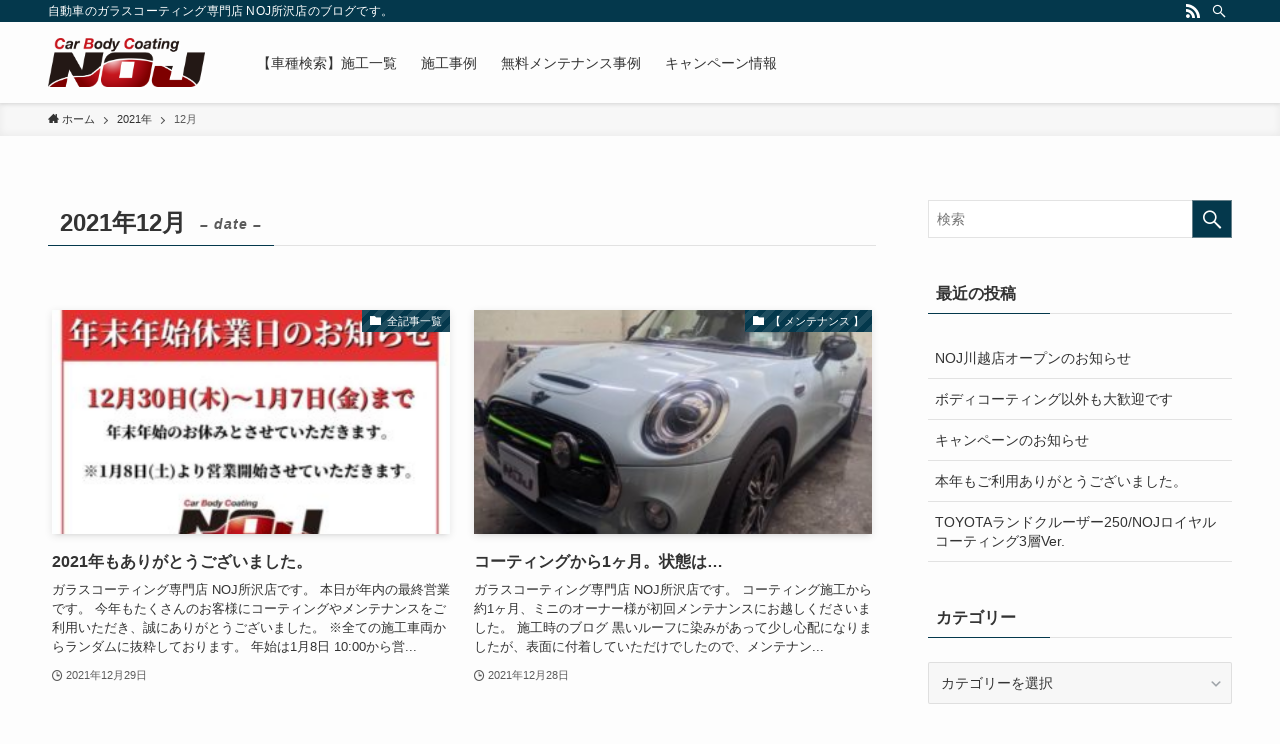

--- FILE ---
content_type: text/html; charset=UTF-8
request_url: https://noj-tokorozawa.com/blog/2021/12/
body_size: 16982
content:
<!DOCTYPE html>
<html lang="ja" data-loaded="false" data-scrolled="false" data-spmenu="closed">
<head>
<meta charset="utf-8">
<meta name="format-detection" content="telephone=no">
<meta http-equiv="X-UA-Compatible" content="IE=edge">
<meta name="viewport" content="width=device-width, viewport-fit=cover">
<title>2021年12月 &#8211; カーコーティング専門店NOJ所沢店のBLOG</title>
<meta name='robots' content='max-image-preview:large' />
	<style>img:is([sizes="auto" i], [sizes^="auto," i]) { contain-intrinsic-size: 3000px 1500px }</style>
	<link rel="alternate" type="application/rss+xml" title="カーコーティング専門店NOJ所沢店のBLOG &raquo; フィード" href="https://noj-tokorozawa.com/blog/feed/" />
<link rel="alternate" type="application/rss+xml" title="カーコーティング専門店NOJ所沢店のBLOG &raquo; コメントフィード" href="https://noj-tokorozawa.com/blog/comments/feed/" />
<link rel='stylesheet' id='wp-block-library-css' href='https://noj-tokorozawa.com/blog/wp-includes/css/dist/block-library/style.min.css?ver=6.7.4' type='text/css' media='all' />
<link rel='stylesheet' id='swell-icons-css' href='https://noj-tokorozawa.com/blog/wp-content/themes/swell/build/css/swell-icons.css?ver=2.6.1.2' type='text/css' media='all' />
<link rel='stylesheet' id='main_style-css' href='https://noj-tokorozawa.com/blog/wp-content/themes/swell/build/css/main.css?ver=2.6.1.2' type='text/css' media='all' />
<link rel='stylesheet' id='swell_blocks-css' href='https://noj-tokorozawa.com/blog/wp-content/themes/swell/build/css/blocks.css?ver=2.6.1.2' type='text/css' media='all' />
<style id='swell_custom-inline-css' type='text/css'>
:root{--swl-fz--content:4vw;--swl-font_family:"游ゴシック体", "Yu Gothic", YuGothic, "Hiragino Kaku Gothic ProN", "Hiragino Sans", Meiryo, sans-serif;--swl-font_weight:500;--color_main:#04384c;--color_text:#333;--color_link:#39a0ff;--color_border:rgba(200,200,200,.5);--color_gray:rgba(200,200,200,.15);--color_htag:#04384c;--color_bg:#fdfdfd;--color_gradient1:#d8ffff;--color_gradient2:#87e7ff;--color_main_thin:rgba(5, 70, 95, 0.05 );--color_main_dark:rgba(3, 42, 57, 1 );--color_list_check:#04384c;--color_list_num:#04384c;--color_list_good:#86dd7b;--color_list_bad:#f36060;--color_faq_q:#d55656;--color_faq_a:#6599b7;--color_icon_good:#3cd250;--color_icon_good_bg:#ecffe9;--color_icon_bad:#4b73eb;--color_icon_bad_bg:#eafaff;--color_icon_info:#f578b4;--color_icon_info_bg:#fff0fa;--color_icon_announce:#ffa537;--color_icon_announce_bg:#fff5f0;--color_icon_pen:#7a7a7a;--color_icon_pen_bg:#f7f7f7;--color_icon_book:#787364;--color_icon_book_bg:#f8f6ef;--color_icon_point:#ffa639;--color_icon_check:#86d67c;--color_icon_batsu:#f36060;--color_icon_hatena:#5295cc;--color_icon_caution:#f7da38;--color_icon_memo:#84878a;--color_deep01:#e44141;--color_deep02:#3d79d5;--color_deep03:#63a84d;--color_deep04:#f09f4d;--color_pale01:#fff2f0;--color_pale02:#f3f8fd;--color_pale03:#f1f9ee;--color_pale04:#fdf9ee;--color_mark_blue:#b7e3ff;--color_mark_green:#bdf9c3;--color_mark_yellow:#fcf69f;--color_mark_orange:#ffddbc;--border01:solid 1px var(--color_main);--border02:double 4px var(--color_main);--border03:dashed 2px var(--color_border);--border04:solid 4px var(--color_gray);--card_posts_thumb_ratio:56.25%;--list_posts_thumb_ratio:61.8%;--big_posts_thumb_ratio:56.25%;--thumb_posts_thumb_ratio:61.8%;--color_header_bg:#fdfdfd;--color_header_text:#333;--color_footer_bg:#fdfdfd;--color_footer_text:#333;--container_size:1200px;--article_size:900px;--logo_size_sp:48px;--logo_size_pc:49px;--logo_size_pcfix:48px;}.cap_box[data-colset="col1"]{--capbox-color:#f59b5f;--capbox-color--bg:#fff8eb}.cap_box[data-colset="col2"]{--capbox-color:#5fb9f5;--capbox-color--bg:#edf5ff}.cap_box[data-colset="col3"]{--capbox-color:#2fcd90;--capbox-color--bg:#eafaf2}.red_{--the-btn-color:#f74a4a;--the-btn-color2:#ffbc49;--the-solid-shadow: rgba(185, 56, 56, 1 )}.blue_{--the-btn-color:#338df4;--the-btn-color2:#35eaff;--the-solid-shadow: rgba(38, 106, 183, 1 )}.green_{--the-btn-color:#62d847;--the-btn-color2:#7bf7bd;--the-solid-shadow: rgba(74, 162, 53, 1 )}.is-style-btn_normal{--the-btn-radius:80px}.is-style-btn_solid{--the-btn-radius:80px}.is-style-btn_shiny{--the-btn-radius:80px}.is-style-btn_line{--the-btn-radius:80px}.post_content blockquote{padding:1.5em 2em 1.5em 3em}.post_content blockquote::before{content:"";display:block;width:5px;height:calc(100% - 3em);top:1.5em;left:1.5em;border-left:solid 1px rgba(180,180,180,.75);border-right:solid 1px rgba(180,180,180,.75);}.mark_blue{background:-webkit-linear-gradient(transparent 64%,var(--color_mark_blue) 0%);background:linear-gradient(transparent 64%,var(--color_mark_blue) 0%)}.mark_green{background:-webkit-linear-gradient(transparent 64%,var(--color_mark_green) 0%);background:linear-gradient(transparent 64%,var(--color_mark_green) 0%)}.mark_yellow{background:-webkit-linear-gradient(transparent 64%,var(--color_mark_yellow) 0%);background:linear-gradient(transparent 64%,var(--color_mark_yellow) 0%)}.mark_orange{background:-webkit-linear-gradient(transparent 64%,var(--color_mark_orange) 0%);background:linear-gradient(transparent 64%,var(--color_mark_orange) 0%)}[class*="is-style-icon_"]{color:#333;border-width:0}[class*="is-style-big_icon_"]{border-width:2px;border-style:solid}[data-col="gray"] .c-balloon__text{background:#f7f7f7;border-color:#ccc}[data-col="gray"] .c-balloon__before{border-right-color:#f7f7f7}[data-col="green"] .c-balloon__text{background:#d1f8c2;border-color:#9ddd93}[data-col="green"] .c-balloon__before{border-right-color:#d1f8c2}[data-col="blue"] .c-balloon__text{background:#e2f6ff;border-color:#93d2f0}[data-col="blue"] .c-balloon__before{border-right-color:#e2f6ff}[data-col="red"] .c-balloon__text{background:#ffebeb;border-color:#f48789}[data-col="red"] .c-balloon__before{border-right-color:#ffebeb}[data-col="yellow"] .c-balloon__text{background:#f9f7d2;border-color:#fbe593}[data-col="yellow"] .c-balloon__before{border-right-color:#f9f7d2}.-type-list2 .p-postList__body::after,.-type-big .p-postList__body::after{content: "READ MORE »";}.c-postThumb__cat{background-color:#04384c;color:#fff;background-image: repeating-linear-gradient(-45deg,rgba(255,255,255,.1),rgba(255,255,255,.1) 6px,transparent 6px,transparent 12px)}.post_content h2{background:var(--color_htag);padding:.75em 1em;color:#fff}.post_content h2::before{position:absolute;display:block;pointer-events:none;content:"";top:-4px;left:0;width:100%;height:calc(100% + 4px);box-sizing:content-box;border-top:solid 2px var(--color_htag);border-bottom:solid 2px var(--color_htag)}.post_content h3{padding:0 .5em .5em}.post_content h3::before{content:"";width:100%;height:2px;background: repeating-linear-gradient(90deg, var(--color_htag) 0%, var(--color_htag) 29.3%, rgba(150,150,150,.2) 29.3%, rgba(150,150,150,.2) 100%)}.post_content h4{padding:0 0 0 16px;border-left:solid 2px var(--color_htag)}.l-header{box-shadow: 0 1px 4px rgba(0,0,0,.12)}.l-header__bar{color:#fff;background:var(--color_main)}.c-gnav a::after{background:var(--color_main);width:100%;height:2px;transform:scaleX(0)}.p-spHeadMenu .menu-item.-current{border-bottom-color:var(--color_main)}.c-gnav > li:hover > a::after,.c-gnav > .-current > a::after{transform: scaleX(1)}.c-gnav .sub-menu{color:#333;background:#fff}.l-fixHeader::before{opacity:1}#pagetop{border-radius:50%}#fix_bottom_menu{color:#333}#fix_bottom_menu::before{background:#fff;opacity:0.9}.c-widget__title.-spmenu{padding:.5em .75em;border-radius:var(--swl-radius--2, 0px);background:var(--color_main);color:#fff;}.c-widget__title.-footer{padding:.5em}.c-widget__title.-footer::before{content:"";bottom:0;left:0;width:40%;z-index:1;background:var(--color_main)}.c-widget__title.-footer::after{content:"";bottom:0;left:0;width:100%;background:var(--color_border)}.c-secTitle{border-left:solid 2px var(--color_main);padding:0em .75em}.p-spMenu{color:#333}.p-spMenu__inner::before{background:#fdfdfd;opacity:1}.p-spMenu__overlay{background:#000;opacity:0.6}[class*="page-numbers"]{color:#fff;background-color:#dedede}a{text-decoration: none}.l-topTitleArea.c-filterLayer::before{background-color:#000;opacity:0.2;content:""}@media screen and (min-width: 960px){:root{}}@media screen and (max-width: 959px){:root{}.l-header__logo{margin-right:auto}.l-header__inner{-webkit-box-pack:end;-webkit-justify-content:flex-end;justify-content:flex-end}}@media screen and (min-width: 600px){:root{--swl-fz--content:16px;}}@media screen and (max-width: 599px){:root{}}@media (min-width: 1108px) {.alignwide{left:-100px;width:calc(100% + 200px);}}@media (max-width: 1108px) {.-sidebar-off .swell-block-fullWide__inner.l-container .alignwide{left:0px;width:100%;}}.l-fixHeader .l-fixHeader__gnav{order:0}[data-scrolled=true] .l-fixHeader[data-ready]{opacity:1;-webkit-transform:translateY(0)!important;transform:translateY(0)!important;visibility:visible}.-body-solid .l-fixHeader{box-shadow:0 2px 4px var(--swl-color_shadow)}.l-fixHeader__inner{align-items:stretch;color:var(--color_header_text);display:flex;padding-bottom:0;padding-top:0;position:relative;z-index:1}.l-fixHeader__logo{align-items:center;display:flex;line-height:1;margin-right:24px;order:0;padding:16px 0}[data-scrolled=true] #fix_bottom_menu{bottom:0}#fix_bottom_menu{box-shadow:0 0 4px rgba(0,0,0,.1);transition:bottom .4s;width:100%;z-index:100}#fix_bottom_menu:before{display:block;z-index:0}#fix_bottom_menu .menu_list{align-items:center;display:flex;height:50px;justify-content:space-between;padding:2px 0 0;position:relative;z-index:1}#fix_bottom_menu .menu_btn .open_btn{opacity:1;-webkit-transform:scale(1.1);transform:scale(1.1)}#fix_bottom_menu .menu-item{flex:1 1 100%;margin:0;padding:0;text-align:center}#fix_bottom_menu .menu-item a{color:inherit;display:block;line-height:1;text-decoration:none}#fix_bottom_menu .menu-item i{color:inherit;display:block;font-size:20px;height:20px;line-height:20px;text-align:center}#fix_bottom_menu .menu-item i:before{color:inherit;display:inline-block}#fix_bottom_menu .menu-item.pagetop_btn i{-webkit-transform:scale(1.4);transform:scale(1.4)}#fix_bottom_menu span{color:inherit;display:block;font-size:10px;line-height:1;margin-top:4px;width:100%}@media (max-width:959px){#fix_bottom_menu{display:block;padding-bottom:calc(env(safe-area-inset-bottom)*.5)}}.is-style-btn_normal a,.is-style-btn_shiny a{box-shadow:var(--swl-btn_shadow)}.c-shareBtns__btn,.is-style-balloon>.c-tabList .c-tabList__button,.p-snsCta,[class*=page-numbers]{box-shadow:var(--swl-box_shadow)}.p-articleThumb__img,.p-articleThumb__youtube{box-shadow:var(--swl-img_shadow)}.p-pickupBanners__item .c-bannerLink,.p-postList__thumb{box-shadow:0 2px 8px rgba(0,0,0,.1),0 4px 4px -4px rgba(0,0,0,.1)}.p-postList.-w-ranking li:before{background-image:repeating-linear-gradient(-45deg,hsla(0,0%,100%,.1),hsla(0,0%,100%,.1) 6px,transparent 0,transparent 12px);box-shadow:1px 1px 4px rgba(0,0,0,.2)}.l-header__bar{position:relative;width:100%}.l-header__bar .c-catchphrase{color:inherit;font-size:12px;letter-spacing:.2px;line-height:14px;margin-right:auto;overflow:hidden;padding:4px 0;white-space:nowrap;width:50%}.l-header__bar .c-iconList .c-iconList__link{margin:0;padding:4px 6px}.l-header__barInner{align-items:center;display:flex;justify-content:flex-end}@media (min-width:960px){.-series .l-header__inner{align-items:stretch;display:flex}.-series .l-header__logo{align-items:center;display:flex;flex-wrap:wrap;margin-right:24px;padding:16px 0}.-series .l-header__logo .c-catchphrase{font-size:13px;padding:4px 0}.-series .c-headLogo{margin-right:16px}.-series-right .l-header__inner{justify-content:space-between}.-series-right .c-gnavWrap{margin-left:auto}.-series-right .w-header{margin-left:12px}.-series-left .w-header{margin-left:auto}}@media (min-width:960px) and (min-width:600px){.-series .c-headLogo{max-width:400px}}.c-gnav .sub-menu a:before,.c-listMenu a:before{-webkit-font-smoothing:antialiased;-moz-osx-font-smoothing:grayscale;font-family:icomoon!important;font-style:normal;font-variant:normal;font-weight:400;line-height:1;text-transform:none}.c-submenuToggleBtn{display:none}.c-listMenu a{padding:.75em 1em .75em 1.5em;transition:padding .25s}.c-listMenu a:hover{padding-left:1.75em;padding-right:.75em}.c-gnav .sub-menu a:before,.c-listMenu a:before{color:inherit;content:"\e921";display:inline-block;left:2px;position:absolute;top:50%;-webkit-transform:translateY(-50%);transform:translateY(-50%);vertical-align:middle}.c-listMenu .children,.c-listMenu .sub-menu{margin:0}.c-listMenu .children a,.c-listMenu .sub-menu a{font-size:.9em;padding-left:2.5em}.c-listMenu .children a:before,.c-listMenu .sub-menu a:before{left:1em}.c-listMenu .children a:hover,.c-listMenu .sub-menu a:hover{padding-left:2.75em}.c-listMenu .children ul a,.c-listMenu .sub-menu ul a{padding-left:3.25em}.c-listMenu .children ul a:before,.c-listMenu .sub-menu ul a:before{left:1.75em}.c-listMenu .children ul a:hover,.c-listMenu .sub-menu ul a:hover{padding-left:3.5em}.c-gnav li:hover>.sub-menu{opacity:1;visibility:visible}.c-gnav .sub-menu:before{background:inherit;content:"";height:100%;left:0;position:absolute;top:0;width:100%;z-index:0}.c-gnav .sub-menu .sub-menu{left:100%;top:0;z-index:-1}.c-gnav .sub-menu a{padding-left:2em}.c-gnav .sub-menu a:before{left:.5em}.c-gnav .sub-menu a:hover .ttl{left:4px}:root{--color_content_bg:var(--color_bg);}.c-widget__title.-side{padding:.5em}.c-widget__title.-side::before{content:"";bottom:0;left:0;width:40%;z-index:1;background:var(--color_main)}.c-widget__title.-side::after{content:"";bottom:0;left:0;width:100%;background:var(--color_border)}@media screen and (min-width: 960px){:root{}}@media screen and (max-width: 959px){:root{}}@media screen and (min-width: 600px){:root{}}@media screen and (max-width: 599px){:root{}}.swell-block-fullWide__inner.l-container{--swl-fw_inner_pad:var(--swl-pad_container,0px)}@media (min-width:960px){.-sidebar-on .l-content .alignfull,.-sidebar-on .l-content .alignwide{left:-16px;width:calc(100% + 32px)}.swell-block-fullWide__inner.l-article{--swl-fw_inner_pad:var(--swl-pad_post_content,0px)}.-sidebar-on .swell-block-fullWide__inner .alignwide{left:0;width:100%}.-sidebar-on .swell-block-fullWide__inner .alignfull{left:calc(0px - var(--swl-fw_inner_pad, 0))!important;margin-left:0!important;margin-right:0!important;width:calc(100% + var(--swl-fw_inner_pad, 0)*2)!important}}
</style>
<link rel='stylesheet' id='swell-parts/footer-css' href='https://noj-tokorozawa.com/blog/wp-content/themes/swell/build/css/modules/parts/footer.css?ver=2.6.1.2' type='text/css' media='all' />
<link rel='stylesheet' id='swell-page/archive-css' href='https://noj-tokorozawa.com/blog/wp-content/themes/swell/build/css/modules/page/archive.css?ver=2.6.1.2' type='text/css' media='all' />
<style id='classic-theme-styles-inline-css' type='text/css'>
/*! This file is auto-generated */
.wp-block-button__link{color:#fff;background-color:#32373c;border-radius:9999px;box-shadow:none;text-decoration:none;padding:calc(.667em + 2px) calc(1.333em + 2px);font-size:1.125em}.wp-block-file__button{background:#32373c;color:#fff;text-decoration:none}
</style>
<style id='global-styles-inline-css' type='text/css'>
:root{--wp--preset--aspect-ratio--square: 1;--wp--preset--aspect-ratio--4-3: 4/3;--wp--preset--aspect-ratio--3-4: 3/4;--wp--preset--aspect-ratio--3-2: 3/2;--wp--preset--aspect-ratio--2-3: 2/3;--wp--preset--aspect-ratio--16-9: 16/9;--wp--preset--aspect-ratio--9-16: 9/16;--wp--preset--color--black: #000;--wp--preset--color--cyan-bluish-gray: #abb8c3;--wp--preset--color--white: #fff;--wp--preset--color--pale-pink: #f78da7;--wp--preset--color--vivid-red: #cf2e2e;--wp--preset--color--luminous-vivid-orange: #ff6900;--wp--preset--color--luminous-vivid-amber: #fcb900;--wp--preset--color--light-green-cyan: #7bdcb5;--wp--preset--color--vivid-green-cyan: #00d084;--wp--preset--color--pale-cyan-blue: #8ed1fc;--wp--preset--color--vivid-cyan-blue: #0693e3;--wp--preset--color--vivid-purple: #9b51e0;--wp--preset--color--swl-main: var(--color_main);--wp--preset--color--swl-main-thin: var(--color_main_thin);--wp--preset--color--swl-gray: var(--color_gray);--wp--preset--color--swl-deep-01: var(--color_deep01);--wp--preset--color--swl-deep-02: var(--color_deep02);--wp--preset--color--swl-deep-03: var(--color_deep03);--wp--preset--color--swl-deep-04: var(--color_deep04);--wp--preset--color--swl-pale-01: var(--color_pale01);--wp--preset--color--swl-pale-02: var(--color_pale02);--wp--preset--color--swl-pale-03: var(--color_pale03);--wp--preset--color--swl-pale-04: var(--color_pale04);--wp--preset--gradient--vivid-cyan-blue-to-vivid-purple: linear-gradient(135deg,rgba(6,147,227,1) 0%,rgb(155,81,224) 100%);--wp--preset--gradient--light-green-cyan-to-vivid-green-cyan: linear-gradient(135deg,rgb(122,220,180) 0%,rgb(0,208,130) 100%);--wp--preset--gradient--luminous-vivid-amber-to-luminous-vivid-orange: linear-gradient(135deg,rgba(252,185,0,1) 0%,rgba(255,105,0,1) 100%);--wp--preset--gradient--luminous-vivid-orange-to-vivid-red: linear-gradient(135deg,rgba(255,105,0,1) 0%,rgb(207,46,46) 100%);--wp--preset--gradient--very-light-gray-to-cyan-bluish-gray: linear-gradient(135deg,rgb(238,238,238) 0%,rgb(169,184,195) 100%);--wp--preset--gradient--cool-to-warm-spectrum: linear-gradient(135deg,rgb(74,234,220) 0%,rgb(151,120,209) 20%,rgb(207,42,186) 40%,rgb(238,44,130) 60%,rgb(251,105,98) 80%,rgb(254,248,76) 100%);--wp--preset--gradient--blush-light-purple: linear-gradient(135deg,rgb(255,206,236) 0%,rgb(152,150,240) 100%);--wp--preset--gradient--blush-bordeaux: linear-gradient(135deg,rgb(254,205,165) 0%,rgb(254,45,45) 50%,rgb(107,0,62) 100%);--wp--preset--gradient--luminous-dusk: linear-gradient(135deg,rgb(255,203,112) 0%,rgb(199,81,192) 50%,rgb(65,88,208) 100%);--wp--preset--gradient--pale-ocean: linear-gradient(135deg,rgb(255,245,203) 0%,rgb(182,227,212) 50%,rgb(51,167,181) 100%);--wp--preset--gradient--electric-grass: linear-gradient(135deg,rgb(202,248,128) 0%,rgb(113,206,126) 100%);--wp--preset--gradient--midnight: linear-gradient(135deg,rgb(2,3,129) 0%,rgb(40,116,252) 100%);--wp--preset--font-size--small: 0.9em;--wp--preset--font-size--medium: 1.1em;--wp--preset--font-size--large: 1.25em;--wp--preset--font-size--x-large: 42px;--wp--preset--font-size--xs: 0.75em;--wp--preset--font-size--huge: 1.6em;--wp--preset--spacing--20: 0.44rem;--wp--preset--spacing--30: 0.67rem;--wp--preset--spacing--40: 1rem;--wp--preset--spacing--50: 1.5rem;--wp--preset--spacing--60: 2.25rem;--wp--preset--spacing--70: 3.38rem;--wp--preset--spacing--80: 5.06rem;--wp--preset--shadow--natural: 6px 6px 9px rgba(0, 0, 0, 0.2);--wp--preset--shadow--deep: 12px 12px 50px rgba(0, 0, 0, 0.4);--wp--preset--shadow--sharp: 6px 6px 0px rgba(0, 0, 0, 0.2);--wp--preset--shadow--outlined: 6px 6px 0px -3px rgba(255, 255, 255, 1), 6px 6px rgba(0, 0, 0, 1);--wp--preset--shadow--crisp: 6px 6px 0px rgba(0, 0, 0, 1);}:where(.is-layout-flex){gap: 0.5em;}:where(.is-layout-grid){gap: 0.5em;}body .is-layout-flex{display: flex;}.is-layout-flex{flex-wrap: wrap;align-items: center;}.is-layout-flex > :is(*, div){margin: 0;}body .is-layout-grid{display: grid;}.is-layout-grid > :is(*, div){margin: 0;}:where(.wp-block-columns.is-layout-flex){gap: 2em;}:where(.wp-block-columns.is-layout-grid){gap: 2em;}:where(.wp-block-post-template.is-layout-flex){gap: 1.25em;}:where(.wp-block-post-template.is-layout-grid){gap: 1.25em;}.has-black-color{color: var(--wp--preset--color--black) !important;}.has-cyan-bluish-gray-color{color: var(--wp--preset--color--cyan-bluish-gray) !important;}.has-white-color{color: var(--wp--preset--color--white) !important;}.has-pale-pink-color{color: var(--wp--preset--color--pale-pink) !important;}.has-vivid-red-color{color: var(--wp--preset--color--vivid-red) !important;}.has-luminous-vivid-orange-color{color: var(--wp--preset--color--luminous-vivid-orange) !important;}.has-luminous-vivid-amber-color{color: var(--wp--preset--color--luminous-vivid-amber) !important;}.has-light-green-cyan-color{color: var(--wp--preset--color--light-green-cyan) !important;}.has-vivid-green-cyan-color{color: var(--wp--preset--color--vivid-green-cyan) !important;}.has-pale-cyan-blue-color{color: var(--wp--preset--color--pale-cyan-blue) !important;}.has-vivid-cyan-blue-color{color: var(--wp--preset--color--vivid-cyan-blue) !important;}.has-vivid-purple-color{color: var(--wp--preset--color--vivid-purple) !important;}.has-black-background-color{background-color: var(--wp--preset--color--black) !important;}.has-cyan-bluish-gray-background-color{background-color: var(--wp--preset--color--cyan-bluish-gray) !important;}.has-white-background-color{background-color: var(--wp--preset--color--white) !important;}.has-pale-pink-background-color{background-color: var(--wp--preset--color--pale-pink) !important;}.has-vivid-red-background-color{background-color: var(--wp--preset--color--vivid-red) !important;}.has-luminous-vivid-orange-background-color{background-color: var(--wp--preset--color--luminous-vivid-orange) !important;}.has-luminous-vivid-amber-background-color{background-color: var(--wp--preset--color--luminous-vivid-amber) !important;}.has-light-green-cyan-background-color{background-color: var(--wp--preset--color--light-green-cyan) !important;}.has-vivid-green-cyan-background-color{background-color: var(--wp--preset--color--vivid-green-cyan) !important;}.has-pale-cyan-blue-background-color{background-color: var(--wp--preset--color--pale-cyan-blue) !important;}.has-vivid-cyan-blue-background-color{background-color: var(--wp--preset--color--vivid-cyan-blue) !important;}.has-vivid-purple-background-color{background-color: var(--wp--preset--color--vivid-purple) !important;}.has-black-border-color{border-color: var(--wp--preset--color--black) !important;}.has-cyan-bluish-gray-border-color{border-color: var(--wp--preset--color--cyan-bluish-gray) !important;}.has-white-border-color{border-color: var(--wp--preset--color--white) !important;}.has-pale-pink-border-color{border-color: var(--wp--preset--color--pale-pink) !important;}.has-vivid-red-border-color{border-color: var(--wp--preset--color--vivid-red) !important;}.has-luminous-vivid-orange-border-color{border-color: var(--wp--preset--color--luminous-vivid-orange) !important;}.has-luminous-vivid-amber-border-color{border-color: var(--wp--preset--color--luminous-vivid-amber) !important;}.has-light-green-cyan-border-color{border-color: var(--wp--preset--color--light-green-cyan) !important;}.has-vivid-green-cyan-border-color{border-color: var(--wp--preset--color--vivid-green-cyan) !important;}.has-pale-cyan-blue-border-color{border-color: var(--wp--preset--color--pale-cyan-blue) !important;}.has-vivid-cyan-blue-border-color{border-color: var(--wp--preset--color--vivid-cyan-blue) !important;}.has-vivid-purple-border-color{border-color: var(--wp--preset--color--vivid-purple) !important;}.has-vivid-cyan-blue-to-vivid-purple-gradient-background{background: var(--wp--preset--gradient--vivid-cyan-blue-to-vivid-purple) !important;}.has-light-green-cyan-to-vivid-green-cyan-gradient-background{background: var(--wp--preset--gradient--light-green-cyan-to-vivid-green-cyan) !important;}.has-luminous-vivid-amber-to-luminous-vivid-orange-gradient-background{background: var(--wp--preset--gradient--luminous-vivid-amber-to-luminous-vivid-orange) !important;}.has-luminous-vivid-orange-to-vivid-red-gradient-background{background: var(--wp--preset--gradient--luminous-vivid-orange-to-vivid-red) !important;}.has-very-light-gray-to-cyan-bluish-gray-gradient-background{background: var(--wp--preset--gradient--very-light-gray-to-cyan-bluish-gray) !important;}.has-cool-to-warm-spectrum-gradient-background{background: var(--wp--preset--gradient--cool-to-warm-spectrum) !important;}.has-blush-light-purple-gradient-background{background: var(--wp--preset--gradient--blush-light-purple) !important;}.has-blush-bordeaux-gradient-background{background: var(--wp--preset--gradient--blush-bordeaux) !important;}.has-luminous-dusk-gradient-background{background: var(--wp--preset--gradient--luminous-dusk) !important;}.has-pale-ocean-gradient-background{background: var(--wp--preset--gradient--pale-ocean) !important;}.has-electric-grass-gradient-background{background: var(--wp--preset--gradient--electric-grass) !important;}.has-midnight-gradient-background{background: var(--wp--preset--gradient--midnight) !important;}.has-small-font-size{font-size: var(--wp--preset--font-size--small) !important;}.has-medium-font-size{font-size: var(--wp--preset--font-size--medium) !important;}.has-large-font-size{font-size: var(--wp--preset--font-size--large) !important;}.has-x-large-font-size{font-size: var(--wp--preset--font-size--x-large) !important;}
:where(.wp-block-post-template.is-layout-flex){gap: 1.25em;}:where(.wp-block-post-template.is-layout-grid){gap: 1.25em;}
:where(.wp-block-columns.is-layout-flex){gap: 2em;}:where(.wp-block-columns.is-layout-grid){gap: 2em;}
:root :where(.wp-block-pullquote){font-size: 1.5em;line-height: 1.6;}
</style>

<noscript><link href="https://noj-tokorozawa.com/blog/wp-content/themes/swell/build/css/noscript.css" rel="stylesheet"></noscript>
<link rel="https://api.w.org/" href="https://noj-tokorozawa.com/blog/wp-json/" /><style type="text/css">.broken_link, a.broken_link {
	text-decoration: line-through;
}</style>		<style type="text/css" id="wp-custom-css">
			#fix_bottom_menu{
color:#fff;
}
#fix_bottom_menu::before {
 background: rgba(68,68,68,0.8)!important;
	opacity: 1;
	
}
#fix_bottom_menu .menu_list .menu_btn{
display:none;
}

/* @media (min-width: 960px) and (min-width: 600px){
.-series .c-headLogo {
    width: 300px!important;
}
	.l-fixHeader__inner.l-container{
		margin-right:0;
		max-width:100%;
	} */

.c-headLogo__img {
    filter: drop-shadow(2px 2px 2px #fff);
}		</style>
		
<!-- Google Tag Manager -->
<script>(function(w,d,s,l,i){w[l]=w[l]||[];w[l].push({'gtm.start':
new Date().getTime(),event:'gtm.js'});var f=d.getElementsByTagName(s)[0],
j=d.createElement(s),dl=l!='dataLayer'?'&l='+l:'';j.async=true;j.src=
'https://www.googletagmanager.com/gtm.js?id='+i+dl;f.parentNode.insertBefore(j,f);
})(window,document,'script','dataLayer','GTM-MFX6LT5H');</script>
<!-- End Google Tag Manager -->
</head>
<body>
<div id="body_wrap" class="archive date -body-solid -index-off -sidebar-on -frame-off" >
<!-- Google Tag Manager (noscript) -->
<noscript><iframe src="https://www.googletagmanager.com/ns.html?id=GTM-MFX6LT5H"
height="0" width="0" style="display:none;visibility:hidden"></iframe></noscript>
<!-- End Google Tag Manager (noscript) -->
<div id="sp_menu" class="p-spMenu -right">
	<div class="p-spMenu__inner">
		<div class="p-spMenu__closeBtn">
			<div class="c-iconBtn -menuBtn" data-onclick="toggleMenu" aria-label="メニューを閉じる">
				<i class="c-iconBtn__icon icon-close-thin"></i>
			</div>
		</div>
		<div class="p-spMenu__body">
			<div class="c-widget__title -spmenu">
				MENU			</div>
			<div class="p-spMenu__nav">
				<ul class="c-spnav c-listMenu"><li class="menu-item menu-item-type-post_type menu-item-object-page menu-item-3416"><a href="https://noj-tokorozawa.com/blog/%e8%bb%8a%e7%a8%ae%e6%a4%9c%e7%b4%a2%e6%96%bd%e5%b7%a5%e4%b8%80%e8%a6%a7/">【車種検索】施工一覧</a></li>
<li class="menu-item menu-item-type-taxonomy menu-item-object-category menu-item-3479"><a href="https://noj-tokorozawa.com/blog/category/%e6%96%bd%e5%b7%a5%e4%ba%8b%e4%be%8b/">施工事例</a></li>
<li class="menu-item menu-item-type-taxonomy menu-item-object-category menu-item-has-children menu-item-3482"><a href="https://noj-tokorozawa.com/blog/category/%e7%84%a1%e6%96%99%e3%83%a1%e3%83%b3%e3%83%86%e3%83%8a%e3%83%b3%e3%82%b9%e4%ba%8b%e4%be%8b/">無料メンテナンス事例</a>
<ul class="sub-menu">
	<li class="menu-item menu-item-type-taxonomy menu-item-object-category menu-item-3486"><a href="https://noj-tokorozawa.com/blog/category/%e3%82%b9%e3%82%b1%e3%83%bc%e3%83%ab%e9%99%a4%e5%8e%bb%ef%bc%88%e6%b0%b4%e3%82%a2%e3%82%ab%e9%99%a4%e5%8e%bb%ef%bc%89/">スケール除去（水アカ除去）</a></li>
	<li class="menu-item menu-item-type-taxonomy menu-item-object-category menu-item-3484"><a href="https://noj-tokorozawa.com/blog/category/%e9%89%84%e7%b2%89%e9%99%a4%e5%8e%bb/">鉄粉除去</a></li>
	<li class="menu-item menu-item-type-taxonomy menu-item-object-category menu-item-3483"><a href="https://noj-tokorozawa.com/blog/category/%e8%8a%b1%e7%b2%89%e3%82%b7%e3%83%9f%e9%99%a4%e5%8e%bb/">花粉シミ除去</a></li>
	<li class="menu-item menu-item-type-taxonomy menu-item-object-category menu-item-3485"><a href="https://noj-tokorozawa.com/blog/category/%e9%b3%a5%e3%83%95%e3%83%b3%e3%81%ae%e3%82%b7%e3%83%9f%e9%99%a4%e5%8e%bb/">鳥フンのシミ除去</a></li>
	<li class="menu-item menu-item-type-taxonomy menu-item-object-category menu-item-3477"><a href="https://noj-tokorozawa.com/blog/category/%e3%83%a0%e3%82%b7%e3%81%ae%e6%ad%bb%e9%aa%b8%e9%99%a4%e5%8e%bb/">ムシの死骸除去</a></li>
	<li class="menu-item menu-item-type-taxonomy menu-item-object-category menu-item-3480"><a href="https://noj-tokorozawa.com/blog/category/%e6%a8%b9%e6%b6%b2%e3%81%ae%e9%99%a4%e5%8e%bb/">樹液の除去</a></li>
	<li class="menu-item menu-item-type-taxonomy menu-item-object-category menu-item-3476"><a href="https://noj-tokorozawa.com/blog/category/%e3%83%94%e3%83%83%e3%83%81%e3%82%bf%e3%83%bc%e3%83%ab%e9%99%a4%e5%8e%bb/">ピッチタール除去</a></li>
	<li class="menu-item menu-item-type-taxonomy menu-item-object-category menu-item-3478"><a href="https://noj-tokorozawa.com/blog/category/%e5%82%b7%e6%b6%88%e3%81%97%e3%82%b5%e3%83%bc%e3%83%93%e3%82%b9/">傷消しサービス</a></li>
	<li class="menu-item menu-item-type-taxonomy menu-item-object-category menu-item-3481"><a href="https://noj-tokorozawa.com/blog/category/%e6%b4%97%e8%bb%8a%e3%83%bb%e3%83%a1%e3%83%b3%e3%83%86%e3%83%8a%e3%83%b3%e3%82%b9/">洗車・メンテナンス</a></li>
</ul>
</li>
<li class="menu-item menu-item-type-taxonomy menu-item-object-category menu-item-3487"><a href="https://noj-tokorozawa.com/blog/category/%e3%82%ad%e3%83%a3%e3%83%b3%e3%83%9a%e3%83%bc%e3%83%b3%e6%83%85%e5%a0%b1/">キャンペーン情報</a></li>
</ul>			</div>
					</div>
	</div>
	<div class="p-spMenu__overlay c-overlay" data-onclick="toggleMenu"></div>
</div>
<header id="header" class="l-header -series -series-left" data-spfix="1">
	<div class="l-header__bar pc_">
	<div class="l-header__barInner l-container">
		<div class="c-catchphrase">自動車のガラスコーティング専門店 NOJ所沢店のブログです。</div><ul class="c-iconList">
						<li class="c-iconList__item -rss">
						<a href="https://noj-tokorozawa.com/blog/feed/" target="_blank" rel="noopener" class="c-iconList__link u-fz-14 hov-flash" aria-label="rss">
							<i class="c-iconList__icon icon-rss" role="presentation"></i>
						</a>
					</li>
									<li class="c-iconList__item -search">
						<button class="c-iconList__link u-fz-14 hov-flash" data-onclick="toggleSearch" aria-label="検索">
							<i class="c-iconList__icon icon-search" role="presentation"></i>
						</button>
					</li>
				</ul>
	</div>
</div>
	<div class="l-header__inner l-container">
		<div class="l-header__logo">
			<div class="c-headLogo -img"><a href="https://noj-tokorozawa.com/blog/" title="カーコーティング専門店NOJ所沢店のBLOG" class="c-headLogo__link" rel="home"><img width="936" height="293"  src="https://noj-tokorozawa.com/blog/wp-content/uploads/2023/10/logo_b.png" alt="カーコーティング専門店NOJ所沢店のBLOG" class="c-headLogo__img" srcset="https://noj-tokorozawa.com/blog/wp-content/uploads/2023/10/logo_b.png 936w, https://noj-tokorozawa.com/blog/wp-content/uploads/2023/10/logo_b-300x94.png 300w, https://noj-tokorozawa.com/blog/wp-content/uploads/2023/10/logo_b-768x240.png 768w" sizes="(max-width: 959px) 50vw, 800px" decoding="async" loading="eager" ></a></div>					</div>
		<nav id="gnav" class="l-header__gnav c-gnavWrap">
					<ul class="c-gnav">
			<li class="menu-item menu-item-type-post_type menu-item-object-page menu-item-3416"><a href="https://noj-tokorozawa.com/blog/%e8%bb%8a%e7%a8%ae%e6%a4%9c%e7%b4%a2%e6%96%bd%e5%b7%a5%e4%b8%80%e8%a6%a7/"><span class="ttl">【車種検索】施工一覧</span></a></li>
<li class="menu-item menu-item-type-taxonomy menu-item-object-category menu-item-3479"><a href="https://noj-tokorozawa.com/blog/category/%e6%96%bd%e5%b7%a5%e4%ba%8b%e4%be%8b/"><span class="ttl">施工事例</span></a></li>
<li class="menu-item menu-item-type-taxonomy menu-item-object-category menu-item-has-children menu-item-3482"><a href="https://noj-tokorozawa.com/blog/category/%e7%84%a1%e6%96%99%e3%83%a1%e3%83%b3%e3%83%86%e3%83%8a%e3%83%b3%e3%82%b9%e4%ba%8b%e4%be%8b/"><span class="ttl">無料メンテナンス事例</span></a>
<ul class="sub-menu">
	<li class="menu-item menu-item-type-taxonomy menu-item-object-category menu-item-3486"><a href="https://noj-tokorozawa.com/blog/category/%e3%82%b9%e3%82%b1%e3%83%bc%e3%83%ab%e9%99%a4%e5%8e%bb%ef%bc%88%e6%b0%b4%e3%82%a2%e3%82%ab%e9%99%a4%e5%8e%bb%ef%bc%89/"><span class="ttl">スケール除去（水アカ除去）</span></a></li>
	<li class="menu-item menu-item-type-taxonomy menu-item-object-category menu-item-3484"><a href="https://noj-tokorozawa.com/blog/category/%e9%89%84%e7%b2%89%e9%99%a4%e5%8e%bb/"><span class="ttl">鉄粉除去</span></a></li>
	<li class="menu-item menu-item-type-taxonomy menu-item-object-category menu-item-3483"><a href="https://noj-tokorozawa.com/blog/category/%e8%8a%b1%e7%b2%89%e3%82%b7%e3%83%9f%e9%99%a4%e5%8e%bb/"><span class="ttl">花粉シミ除去</span></a></li>
	<li class="menu-item menu-item-type-taxonomy menu-item-object-category menu-item-3485"><a href="https://noj-tokorozawa.com/blog/category/%e9%b3%a5%e3%83%95%e3%83%b3%e3%81%ae%e3%82%b7%e3%83%9f%e9%99%a4%e5%8e%bb/"><span class="ttl">鳥フンのシミ除去</span></a></li>
	<li class="menu-item menu-item-type-taxonomy menu-item-object-category menu-item-3477"><a href="https://noj-tokorozawa.com/blog/category/%e3%83%a0%e3%82%b7%e3%81%ae%e6%ad%bb%e9%aa%b8%e9%99%a4%e5%8e%bb/"><span class="ttl">ムシの死骸除去</span></a></li>
	<li class="menu-item menu-item-type-taxonomy menu-item-object-category menu-item-3480"><a href="https://noj-tokorozawa.com/blog/category/%e6%a8%b9%e6%b6%b2%e3%81%ae%e9%99%a4%e5%8e%bb/"><span class="ttl">樹液の除去</span></a></li>
	<li class="menu-item menu-item-type-taxonomy menu-item-object-category menu-item-3476"><a href="https://noj-tokorozawa.com/blog/category/%e3%83%94%e3%83%83%e3%83%81%e3%82%bf%e3%83%bc%e3%83%ab%e9%99%a4%e5%8e%bb/"><span class="ttl">ピッチタール除去</span></a></li>
	<li class="menu-item menu-item-type-taxonomy menu-item-object-category menu-item-3478"><a href="https://noj-tokorozawa.com/blog/category/%e5%82%b7%e6%b6%88%e3%81%97%e3%82%b5%e3%83%bc%e3%83%93%e3%82%b9/"><span class="ttl">傷消しサービス</span></a></li>
	<li class="menu-item menu-item-type-taxonomy menu-item-object-category menu-item-3481"><a href="https://noj-tokorozawa.com/blog/category/%e6%b4%97%e8%bb%8a%e3%83%bb%e3%83%a1%e3%83%b3%e3%83%86%e3%83%8a%e3%83%b3%e3%82%b9/"><span class="ttl">洗車・メンテナンス</span></a></li>
</ul>
</li>
<li class="menu-item menu-item-type-taxonomy menu-item-object-category menu-item-3487"><a href="https://noj-tokorozawa.com/blog/category/%e3%82%ad%e3%83%a3%e3%83%b3%e3%83%9a%e3%83%bc%e3%83%b3%e6%83%85%e5%a0%b1/"><span class="ttl">キャンペーン情報</span></a></li>
					</ul>
			</nav>
		<div class="l-header__customBtn sp_">
			<div class="c-iconBtn" data-onclick="toggleSearch" role="button" aria-label="検索ボタン">
			<i class="c-iconBtn__icon icon-search"></i>
					</div>
	</div>
<div class="l-header__menuBtn sp_">
	<div class="c-iconBtn -menuBtn" data-onclick="toggleMenu" role="button" aria-label="メニューボタン">
		<i class="c-iconBtn__icon icon-menu-thin"></i>
			</div>
</div>
	</div>
	</header>
<div id="fix_header" class="l-fixHeader -series -series-left">
	<div class="l-fixHeader__inner l-container">
		<div class="l-fixHeader__logo">
			<div class="c-headLogo -img"><a href="https://noj-tokorozawa.com/blog/" title="カーコーティング専門店NOJ所沢店のBLOG" class="c-headLogo__link" rel="home"><img width="936" height="293"  src="https://noj-tokorozawa.com/blog/wp-content/uploads/2023/10/logo_b.png" alt="カーコーティング専門店NOJ所沢店のBLOG" class="c-headLogo__img" srcset="https://noj-tokorozawa.com/blog/wp-content/uploads/2023/10/logo_b.png 936w, https://noj-tokorozawa.com/blog/wp-content/uploads/2023/10/logo_b-300x94.png 300w, https://noj-tokorozawa.com/blog/wp-content/uploads/2023/10/logo_b-768x240.png 768w" sizes="(max-width: 959px) 50vw, 800px" decoding="async" loading="eager" ></a></div>		</div>
		<div class="l-fixHeader__gnav c-gnavWrap">
					<ul class="c-gnav">
			<li class="menu-item menu-item-type-post_type menu-item-object-page menu-item-3416"><a href="https://noj-tokorozawa.com/blog/%e8%bb%8a%e7%a8%ae%e6%a4%9c%e7%b4%a2%e6%96%bd%e5%b7%a5%e4%b8%80%e8%a6%a7/"><span class="ttl">【車種検索】施工一覧</span></a></li>
<li class="menu-item menu-item-type-taxonomy menu-item-object-category menu-item-3479"><a href="https://noj-tokorozawa.com/blog/category/%e6%96%bd%e5%b7%a5%e4%ba%8b%e4%be%8b/"><span class="ttl">施工事例</span></a></li>
<li class="menu-item menu-item-type-taxonomy menu-item-object-category menu-item-has-children menu-item-3482"><a href="https://noj-tokorozawa.com/blog/category/%e7%84%a1%e6%96%99%e3%83%a1%e3%83%b3%e3%83%86%e3%83%8a%e3%83%b3%e3%82%b9%e4%ba%8b%e4%be%8b/"><span class="ttl">無料メンテナンス事例</span></a>
<ul class="sub-menu">
	<li class="menu-item menu-item-type-taxonomy menu-item-object-category menu-item-3486"><a href="https://noj-tokorozawa.com/blog/category/%e3%82%b9%e3%82%b1%e3%83%bc%e3%83%ab%e9%99%a4%e5%8e%bb%ef%bc%88%e6%b0%b4%e3%82%a2%e3%82%ab%e9%99%a4%e5%8e%bb%ef%bc%89/"><span class="ttl">スケール除去（水アカ除去）</span></a></li>
	<li class="menu-item menu-item-type-taxonomy menu-item-object-category menu-item-3484"><a href="https://noj-tokorozawa.com/blog/category/%e9%89%84%e7%b2%89%e9%99%a4%e5%8e%bb/"><span class="ttl">鉄粉除去</span></a></li>
	<li class="menu-item menu-item-type-taxonomy menu-item-object-category menu-item-3483"><a href="https://noj-tokorozawa.com/blog/category/%e8%8a%b1%e7%b2%89%e3%82%b7%e3%83%9f%e9%99%a4%e5%8e%bb/"><span class="ttl">花粉シミ除去</span></a></li>
	<li class="menu-item menu-item-type-taxonomy menu-item-object-category menu-item-3485"><a href="https://noj-tokorozawa.com/blog/category/%e9%b3%a5%e3%83%95%e3%83%b3%e3%81%ae%e3%82%b7%e3%83%9f%e9%99%a4%e5%8e%bb/"><span class="ttl">鳥フンのシミ除去</span></a></li>
	<li class="menu-item menu-item-type-taxonomy menu-item-object-category menu-item-3477"><a href="https://noj-tokorozawa.com/blog/category/%e3%83%a0%e3%82%b7%e3%81%ae%e6%ad%bb%e9%aa%b8%e9%99%a4%e5%8e%bb/"><span class="ttl">ムシの死骸除去</span></a></li>
	<li class="menu-item menu-item-type-taxonomy menu-item-object-category menu-item-3480"><a href="https://noj-tokorozawa.com/blog/category/%e6%a8%b9%e6%b6%b2%e3%81%ae%e9%99%a4%e5%8e%bb/"><span class="ttl">樹液の除去</span></a></li>
	<li class="menu-item menu-item-type-taxonomy menu-item-object-category menu-item-3476"><a href="https://noj-tokorozawa.com/blog/category/%e3%83%94%e3%83%83%e3%83%81%e3%82%bf%e3%83%bc%e3%83%ab%e9%99%a4%e5%8e%bb/"><span class="ttl">ピッチタール除去</span></a></li>
	<li class="menu-item menu-item-type-taxonomy menu-item-object-category menu-item-3478"><a href="https://noj-tokorozawa.com/blog/category/%e5%82%b7%e6%b6%88%e3%81%97%e3%82%b5%e3%83%bc%e3%83%93%e3%82%b9/"><span class="ttl">傷消しサービス</span></a></li>
	<li class="menu-item menu-item-type-taxonomy menu-item-object-category menu-item-3481"><a href="https://noj-tokorozawa.com/blog/category/%e6%b4%97%e8%bb%8a%e3%83%bb%e3%83%a1%e3%83%b3%e3%83%86%e3%83%8a%e3%83%b3%e3%82%b9/"><span class="ttl">洗車・メンテナンス</span></a></li>
</ul>
</li>
<li class="menu-item menu-item-type-taxonomy menu-item-object-category menu-item-3487"><a href="https://noj-tokorozawa.com/blog/category/%e3%82%ad%e3%83%a3%e3%83%b3%e3%83%9a%e3%83%bc%e3%83%b3%e6%83%85%e5%a0%b1/"><span class="ttl">キャンペーン情報</span></a></li>
					</ul>
			</div>
	</div>
</div>
<div id="breadcrumb" class="p-breadcrumb -bg-on"><ol class="p-breadcrumb__list l-container"><li class="p-breadcrumb__item"><a href="https://noj-tokorozawa.com/blog/" class="p-breadcrumb__text"><span class="icon-home"> ホーム</span></a></li><li class="p-breadcrumb__item"><a href="https://noj-tokorozawa.com/blog/2021/" class="p-breadcrumb__text"><span>2021年</span></a></li><li class="p-breadcrumb__item"><span class="p-breadcrumb__text">12月</span></li></ol></div><div id="content" class="l-content l-container" >
<main id="main_content" class="l-mainContent l-article">
	<div class="l-mainContent__inner">
		<h1 class="c-pageTitle" data-style="b_bottom"><span class="c-pageTitle__inner">2021年12月<small class="c-pageTitle__subTitle u-fz-14">– date –</small></span></h1>		<div class="p-archiveContent u-mt-40">
			<ul class="p-postList -type-card -pc-col3 -sp-col1"><li class="p-postList__item">
	<a href="https://noj-tokorozawa.com/blog/2021/12/29/2021%e5%b9%b4%e3%82%82%e3%81%82%e3%82%8a%e3%81%8c%e3%81%a8%e3%81%86%e3%81%94%e3%81%96%e3%81%84%e3%81%be%e3%81%97%e3%81%9f%e3%80%82/" class="p-postList__link">
		<div class="p-postList__thumb c-postThumb">
	<figure class="c-postThumb__figure">
		<img width="300" height="212"  src="[data-uri]" alt="" class="c-postThumb__img u-obf-cover lazyload" sizes="(max-width: 300px) 100vw, 300px" data-src="https://noj-tokorozawa.com/blog/wp-content/uploads/2021/11/AA3AA571-B67A-4F2F-B433-3296126B09D0-300x212.jpeg" data-srcset="https://noj-tokorozawa.com/blog/wp-content/uploads/2021/11/AA3AA571-B67A-4F2F-B433-3296126B09D0-300x212.jpeg 300w, https://noj-tokorozawa.com/blog/wp-content/uploads/2021/11/AA3AA571-B67A-4F2F-B433-3296126B09D0-768x543.jpeg 768w, https://noj-tokorozawa.com/blog/wp-content/uploads/2021/11/AA3AA571-B67A-4F2F-B433-3296126B09D0.jpeg 1522w" data-aspectratio="300/212" ><noscript><img src="https://noj-tokorozawa.com/blog/wp-content/uploads/2021/11/AA3AA571-B67A-4F2F-B433-3296126B09D0-300x212.jpeg" class="c-postThumb__img u-obf-cover" alt=""></noscript>	</figure>
			<span class="c-postThumb__cat icon-folder" data-cat-id="153">全記事一覧</span>
	</div>
					<div class="p-postList__body">
				<h2 class="p-postList__title">2021年もありがとうございました。</h2>									<div class="p-postList__excerpt">
						ガラスコーティング専門店 NOJ所沢店です。 本日が年内の最終営業です。 今年もたくさんのお客様にコーティングやメンテナンスをご利用いただき、誠にありがとうございました。 ※全ての施工車両からランダムに抜粋しております。 年始は1月8日 10:00から営...					</div>
								<div class="p-postList__meta">
					<div class="p-postList__times c-postTimes u-thin">
			<time class="c-postTimes__posted icon-posted" datetime="2021-12-29">2021年12月29日</time>
		</div>
				</div>
			</div>
			</a>
</li>
<li class="p-postList__item">
	<a href="https://noj-tokorozawa.com/blog/2021/12/28/%e3%82%b3%e3%83%bc%e3%83%86%e3%82%a3%e3%83%b3%e3%82%b0%e3%81%8b%e3%82%891%e3%83%b6%e6%9c%88%e3%80%82%e7%8a%b6%e6%85%8b%e3%81%af/" class="p-postList__link">
		<div class="p-postList__thumb c-postThumb">
	<figure class="c-postThumb__figure">
		<img width="300" height="225"  src="[data-uri]" alt="" class="c-postThumb__img u-obf-cover lazyload" sizes="(max-width: 300px) 100vw, 300px" data-src="https://noj-tokorozawa.com/blog/wp-content/uploads/2021/12/IMG-3465-300x225.jpg" data-srcset="https://noj-tokorozawa.com/blog/wp-content/uploads/2021/12/IMG-3465-300x225.jpg 300w, https://noj-tokorozawa.com/blog/wp-content/uploads/2021/12/IMG-3465-768x576.jpg 768w, https://noj-tokorozawa.com/blog/wp-content/uploads/2021/12/IMG-3465.jpg 1477w" data-aspectratio="300/225" ><noscript><img src="https://noj-tokorozawa.com/blog/wp-content/uploads/2021/12/IMG-3465-300x225.jpg" class="c-postThumb__img u-obf-cover" alt=""></noscript>	</figure>
			<span class="c-postThumb__cat icon-folder" data-cat-id="6">【 メンテナンス 】</span>
	</div>
					<div class="p-postList__body">
				<h2 class="p-postList__title">コーティングから1ヶ月。状態は…</h2>									<div class="p-postList__excerpt">
						ガラスコーティング専門店 NOJ所沢店です。 コーティング施工から約1ヶ月、ミニのオーナー様が初回メンテナンスにお越しくださいました。 施工時のブログ 黒いルーフに染みがあって少し心配になりましたが、表面に付着していただけでしたので、メンテナン...					</div>
								<div class="p-postList__meta">
					<div class="p-postList__times c-postTimes u-thin">
			<time class="c-postTimes__posted icon-posted" datetime="2021-12-28">2021年12月28日</time>
		</div>
				</div>
			</div>
			</a>
</li>
<li class="p-postList__item">
	<a href="https://noj-tokorozawa.com/blog/2021/12/27/%e3%82%ad%e3%82%ba%e3%81%8c%e4%bb%98%e3%81%84%e3%81%a6%e3%82%82%e5%ae%89%e5%bf%83%e3%81%a7%e3%81%99%e3%80%82/" class="p-postList__link">
		<div class="p-postList__thumb c-postThumb">
	<figure class="c-postThumb__figure">
		<img width="300" height="225"  src="[data-uri]" alt="" class="c-postThumb__img u-obf-cover lazyload" sizes="(max-width: 300px) 100vw, 300px" data-src="https://noj-tokorozawa.com/blog/wp-content/uploads/2021/12/IMG-3446-300x225.jpg" data-srcset="https://noj-tokorozawa.com/blog/wp-content/uploads/2021/12/IMG-3446-300x225.jpg 300w, https://noj-tokorozawa.com/blog/wp-content/uploads/2021/12/IMG-3446-768x576.jpg 768w, https://noj-tokorozawa.com/blog/wp-content/uploads/2021/12/IMG-3446-1536x1152.jpg 1536w, https://noj-tokorozawa.com/blog/wp-content/uploads/2021/12/IMG-3446-2048x1536.jpg 2048w" data-aspectratio="300/225" ><noscript><img src="https://noj-tokorozawa.com/blog/wp-content/uploads/2021/12/IMG-3446-300x225.jpg" class="c-postThumb__img u-obf-cover" alt=""></noscript>	</figure>
			<span class="c-postThumb__cat icon-folder" data-cat-id="6">【 メンテナンス 】</span>
	</div>
					<div class="p-postList__body">
				<h2 class="p-postList__title">キズが付いても安心です。</h2>									<div class="p-postList__excerpt">
						ガラスコーティング専門店&nbsp;NOJ所沢店です。 すっかり寒くなって参りましたが、車で走っていると街路樹から葉が落ちてきます。 落ち葉の他にも植え込みの枝など、走っているだけなのにボディに傷が付かないか心配になります。 不思議なもので、少しで...					</div>
								<div class="p-postList__meta">
					<div class="p-postList__times c-postTimes u-thin">
			<time class="c-postTimes__posted icon-posted" datetime="2021-12-27">2021年12月27日</time>
		</div>
				</div>
			</div>
			</a>
</li>
<li class="p-postList__item">
	<a href="https://noj-tokorozawa.com/blog/2021/12/26/%e5%9f%83%e3%80%81%e7%a0%82%e3%80%81%e6%b3%a5%e6%b1%9a%e3%82%8c%e3%81%ab%e3%81%af%e6%b3%a8%e6%84%8f%ef%bc%81/" class="p-postList__link">
		<div class="p-postList__thumb c-postThumb">
	<figure class="c-postThumb__figure">
		<img width="300" height="225"  src="[data-uri]" alt="" class="c-postThumb__img u-obf-cover lazyload" sizes="(max-width: 300px) 100vw, 300px" data-src="https://noj-tokorozawa.com/blog/wp-content/uploads/2021/12/IMG-3429-300x225.jpg" data-srcset="https://noj-tokorozawa.com/blog/wp-content/uploads/2021/12/IMG-3429-300x225.jpg 300w, https://noj-tokorozawa.com/blog/wp-content/uploads/2021/12/IMG-3429-768x576.jpg 768w, https://noj-tokorozawa.com/blog/wp-content/uploads/2021/12/IMG-3429.jpg 1477w" data-aspectratio="300/225" ><noscript><img src="https://noj-tokorozawa.com/blog/wp-content/uploads/2021/12/IMG-3429-300x225.jpg" class="c-postThumb__img u-obf-cover" alt=""></noscript>	</figure>
			<span class="c-postThumb__cat icon-folder" data-cat-id="153">全記事一覧</span>
	</div>
					<div class="p-postList__body">
				<h2 class="p-postList__title">埃、砂、泥汚れには注意！</h2>									<div class="p-postList__excerpt">
						ガラスコーティング専門店&nbsp;NOJ所沢店です。 最近は風の強い日が多く、車があっという間に汚れてしまいます。 所沢周辺は畑も多く、風の強い日には砂埃が舞っているのをよく見かけます。 本日洗車させていただいたお車は、雨で濡れた畑のビニールシー...					</div>
								<div class="p-postList__meta">
					<div class="p-postList__times c-postTimes u-thin">
			<time class="c-postTimes__posted icon-posted" datetime="2021-12-26">2021年12月26日</time>
		</div>
				</div>
			</div>
			</a>
</li>
<li class="p-postList__item">
	<a href="https://noj-tokorozawa.com/blog/2021/12/25/toyota-%e3%83%8f%e3%83%aa%e3%82%a2%e3%83%bc-noj%e3%83%ad%e3%82%a4%e3%83%a4%e3%83%ab%e3%82%b3%e3%83%bc%e3%83%86%e3%82%a3%e3%83%b3%e3%82%b03%e5%b1%a4ver-%e3%80%90%e3%83%a1%e3%83%b3%e3%83%86%e3%83%8a/" class="p-postList__link">
		<div class="p-postList__thumb c-postThumb">
	<figure class="c-postThumb__figure">
		<img width="300" height="225"  src="[data-uri]" alt="" class="c-postThumb__img u-obf-cover lazyload" sizes="(max-width: 300px) 100vw, 300px" data-src="https://noj-tokorozawa.com/blog/wp-content/uploads/2021/12/IMG-3407-300x225.jpg" data-srcset="https://noj-tokorozawa.com/blog/wp-content/uploads/2021/12/IMG-3407-300x225.jpg 300w, https://noj-tokorozawa.com/blog/wp-content/uploads/2021/12/IMG-3407-768x576.jpg 768w, https://noj-tokorozawa.com/blog/wp-content/uploads/2021/12/IMG-3407-1536x1152.jpg 1536w, https://noj-tokorozawa.com/blog/wp-content/uploads/2021/12/IMG-3407-2048x1536.jpg 2048w" data-aspectratio="300/225" ><noscript><img src="https://noj-tokorozawa.com/blog/wp-content/uploads/2021/12/IMG-3407-300x225.jpg" class="c-postThumb__img u-obf-cover" alt=""></noscript>	</figure>
			<span class="c-postThumb__cat icon-folder" data-cat-id="31">-Toyota-</span>
	</div>
					<div class="p-postList__body">
				<h2 class="p-postList__title">TOYOTA ハリアー/NOJロイヤルコーティング3層Ver.【メンテナンス無料】</h2>									<div class="p-postList__excerpt">
						ガラスコーティング専門店&nbsp;NOJ所沢店です。 コーティングのご依頼をいただきました、トヨタ ハリアーをご紹介いたします。 ◼️施工車両 車種:TOYOTA/ハリアー カラー:ホワイト ◼️施工内容 ボディ:NOJロイヤルコーティング3層Ver. ホイール:ナノグラス...					</div>
								<div class="p-postList__meta">
					<div class="p-postList__times c-postTimes u-thin">
			<time class="c-postTimes__posted icon-posted" datetime="2021-12-25">2021年12月25日</time>
		</div>
				</div>
			</div>
			</a>
</li>
<li class="p-postList__item">
	<a href="https://noj-tokorozawa.com/blog/2021/12/24/%e7%aa%93%e3%82%ac%e3%83%a9%e3%82%b9%e3%82%82%e7%b6%ba%e9%ba%97%e3%81%ab%e3%81%a7%e3%81%8d%e3%81%be%e3%81%99%ef%bc%81/" class="p-postList__link">
		<div class="p-postList__thumb c-postThumb">
	<figure class="c-postThumb__figure">
		<img width="169" height="300"  src="[data-uri]" alt="" class="c-postThumb__img u-obf-cover lazyload" sizes="(max-width: 169px) 100vw, 169px" data-src="https://noj-tokorozawa.com/blog/wp-content/uploads/2021/12/IMG-3415-169x300.png" data-srcset="https://noj-tokorozawa.com/blog/wp-content/uploads/2021/12/IMG-3415-169x300.png 169w, https://noj-tokorozawa.com/blog/wp-content/uploads/2021/12/IMG-3415.png 750w" data-aspectratio="169/300" ><noscript><img src="https://noj-tokorozawa.com/blog/wp-content/uploads/2021/12/IMG-3415-169x300.png" class="c-postThumb__img u-obf-cover" alt=""></noscript>	</figure>
			<span class="c-postThumb__cat icon-folder" data-cat-id="153">全記事一覧</span>
	</div>
					<div class="p-postList__body">
				<h2 class="p-postList__title">窓ガラスも綺麗にできます！</h2>									<div class="p-postList__excerpt">
						ガラスコーティング専門店&nbsp;NOJ所沢店です。 年末まで良い天気が続くかと思いきや、明日の早朝に雨が降るそうです。 窓ガラスが油膜やウロコで汚れたまま走行していると… まず、視界が悪いので非常にストレスになります。 それだけではなく、人や車を...					</div>
								<div class="p-postList__meta">
					<div class="p-postList__times c-postTimes u-thin">
			<time class="c-postTimes__posted icon-posted" datetime="2021-12-24">2021年12月24日</time>
		</div>
				</div>
			</div>
			</a>
</li>
<li class="p-postList__item">
	<a href="https://noj-tokorozawa.com/blog/2021/12/23/%e3%83%9c%e3%83%87%e3%82%a3%e3%81%af%e5%be%90%e3%80%85%e3%81%ab%e3%81%8f%e3%81%99%e3%82%93%e3%81%a7%e3%81%84%e3%81%8d%e3%81%be%e3%81%99%e3%80%82/" class="p-postList__link">
		<div class="p-postList__thumb c-postThumb">
	<figure class="c-postThumb__figure">
		<img width="300" height="225"  src="[data-uri]" alt="" class="c-postThumb__img u-obf-cover lazyload" sizes="(max-width: 300px) 100vw, 300px" data-src="https://noj-tokorozawa.com/blog/wp-content/uploads/2021/12/34370-1-300x225.jpg" data-srcset="https://noj-tokorozawa.com/blog/wp-content/uploads/2021/12/34370-1-300x225.jpg 300w, https://noj-tokorozawa.com/blog/wp-content/uploads/2021/12/34370-1-768x576.jpg 768w, https://noj-tokorozawa.com/blog/wp-content/uploads/2021/12/34370-1.jpg 800w" data-aspectratio="300/225" ><noscript><img src="https://noj-tokorozawa.com/blog/wp-content/uploads/2021/12/34370-1-300x225.jpg" class="c-postThumb__img u-obf-cover" alt=""></noscript>	</figure>
			<span class="c-postThumb__cat icon-folder" data-cat-id="6">【 メンテナンス 】</span>
	</div>
					<div class="p-postList__body">
				<h2 class="p-postList__title">ボディは徐々にくすんでいきます。</h2>									<div class="p-postList__excerpt">
						ガラスコーティング専門店 NOJ所沢店です。 車は長く乗っているとボディ(塗膜)が痛み、新車の頃の鮮やかな艶が失われていきます。 そもそも車の塗膜はなぜ傷んでしまうのか。 走行中や駐車時(屋外)に砂埃との衝突や酸性雨、直射日光などの影響で少しずつボ...					</div>
								<div class="p-postList__meta">
					<div class="p-postList__times c-postTimes u-thin">
			<time class="c-postTimes__posted icon-posted" datetime="2021-12-23">2021年12月23日</time>
		</div>
				</div>
			</div>
			</a>
</li>
<li class="p-postList__item">
	<a href="https://noj-tokorozawa.com/blog/2021/12/23/%e3%82%b9%e3%82%bf%e3%83%83%e3%83%95%e3%81%8a%e3%81%99%e3%81%99%e3%82%81%ef%bc%81noj%e3%82%bb%e3%83%a9%e3%83%9f%e3%83%83%e3%82%af%e3%82%b3%e3%83%bc%e3%83%86%e3%82%a3%e3%83%b3%e3%82%b0/" class="p-postList__link">
		<div class="p-postList__thumb c-postThumb">
	<figure class="c-postThumb__figure">
		<img width="300" height="122"  src="[data-uri]" alt="" class="c-postThumb__img u-obf-cover lazyload" sizes="(max-width: 300px) 100vw, 300px" data-src="https://noj-tokorozawa.com/blog/wp-content/uploads/2021/12/IMG-2193-300x122.jpg" data-srcset="https://noj-tokorozawa.com/blog/wp-content/uploads/2021/12/IMG-2193-300x122.jpg 300w, https://noj-tokorozawa.com/blog/wp-content/uploads/2021/12/IMG-2193-768x312.jpg 768w, https://noj-tokorozawa.com/blog/wp-content/uploads/2021/12/IMG-2193-1536x624.jpg 1536w, https://noj-tokorozawa.com/blog/wp-content/uploads/2021/12/IMG-2193.jpg 1920w" data-aspectratio="300/122" ><noscript><img src="https://noj-tokorozawa.com/blog/wp-content/uploads/2021/12/IMG-2193-300x122.jpg" class="c-postThumb__img u-obf-cover" alt=""></noscript>	</figure>
			<span class="c-postThumb__cat icon-folder" data-cat-id="8">【NOJ セラミックコーティング】</span>
	</div>
					<div class="p-postList__body">
				<h2 class="p-postList__title">スタッフおすすめ！NOJセラミックコーティング</h2>									<div class="p-postList__excerpt">
						ガラスコーティング専門店 NOJ所沢店です。 ガラスコーティングは数え切れないほどの種類が存在しますが、NOJでは自社オリジナルのコーティング剤をいくつかご用意しております。 その中でもNOJが自社開発しており、非常におすすめのコーティングが 【NOJ...					</div>
								<div class="p-postList__meta">
					<div class="p-postList__times c-postTimes u-thin">
			<time class="c-postTimes__posted icon-posted" datetime="2021-12-23">2021年12月23日</time>
		</div>
				</div>
			</div>
			</a>
</li>
<li class="p-postList__item">
	<a href="https://noj-tokorozawa.com/blog/2021/12/21/jeep-%e3%82%b0%e3%83%a9%e3%83%b3%e3%83%89%e3%83%81%e3%82%a7%e3%83%ad%e3%82%ad%e3%83%bc-noj%e3%83%ad%e3%82%a4%e3%83%a4%e3%83%ab%e3%82%b3%e3%83%bc%e3%83%86%e3%82%a3%e3%83%b3%e3%82%b03%e5%b1%a4ver/" class="p-postList__link">
		<div class="p-postList__thumb c-postThumb">
	<figure class="c-postThumb__figure">
		<img width="300" height="225"  src="[data-uri]" alt="" class="c-postThumb__img u-obf-cover lazyload" sizes="(max-width: 300px) 100vw, 300px" data-src="https://noj-tokorozawa.com/blog/wp-content/uploads/2021/12/6065-300x225.jpg" data-srcset="https://noj-tokorozawa.com/blog/wp-content/uploads/2021/12/6065-300x225.jpg 300w, https://noj-tokorozawa.com/blog/wp-content/uploads/2021/12/6065-768x576.jpg 768w, https://noj-tokorozawa.com/blog/wp-content/uploads/2021/12/6065.jpg 800w" data-aspectratio="300/225" ><noscript><img src="https://noj-tokorozawa.com/blog/wp-content/uploads/2021/12/6065-300x225.jpg" class="c-postThumb__img u-obf-cover" alt=""></noscript>	</figure>
			<span class="c-postThumb__cat icon-folder" data-cat-id="33">-Jeep-</span>
	</div>
					<div class="p-postList__body">
				<h2 class="p-postList__title">Jeep グランドチェロキー/NOJロイヤルコーティング3層Ver.</h2>									<div class="p-postList__excerpt">
						ガラスコーティング専門店&nbsp;NOJ所沢店です。 コーティングのご依頼をいただきました、ジープ グランドチェロキーをご紹介いたします。 ◼️施工車両 車種:Jeep/Grand Cherokee カラー:ネイビー ◼️施工内容 ボディ:NOJロイヤルコーティング3層Ver. ホイー...					</div>
								<div class="p-postList__meta">
					<div class="p-postList__times c-postTimes u-thin">
			<time class="c-postTimes__posted icon-posted" datetime="2021-12-21">2021年12月21日</time>
		</div>
				</div>
			</div>
			</a>
</li>
<li class="p-postList__item">
	<a href="https://noj-tokorozawa.com/blog/2021/12/20/%e6%a8%b9%e8%84%82%e3%83%91%e3%83%bc%e3%83%84%e3%81%ae%e7%99%bd%e5%8c%96%e3%81%ab%e3%81%a4%e3%81%84%e3%81%a6/" class="p-postList__link">
		<div class="p-postList__thumb c-postThumb">
	<figure class="c-postThumb__figure">
		<img width="300" height="225"  src="[data-uri]" alt="" class="c-postThumb__img u-obf-cover lazyload" sizes="(max-width: 300px) 100vw, 300px" data-src="https://noj-tokorozawa.com/blog/wp-content/uploads/2021/12/IMG-3326-300x225.jpg" data-srcset="https://noj-tokorozawa.com/blog/wp-content/uploads/2021/12/IMG-3326-300x225.jpg 300w, https://noj-tokorozawa.com/blog/wp-content/uploads/2021/12/IMG-3326-768x576.jpg 768w, https://noj-tokorozawa.com/blog/wp-content/uploads/2021/12/IMG-3326-1536x1152.jpg 1536w, https://noj-tokorozawa.com/blog/wp-content/uploads/2021/12/IMG-3326-2048x1536.jpg 2048w" data-aspectratio="300/225" ><noscript><img src="https://noj-tokorozawa.com/blog/wp-content/uploads/2021/12/IMG-3326-300x225.jpg" class="c-postThumb__img u-obf-cover" alt=""></noscript>	</figure>
			<span class="c-postThumb__cat icon-folder" data-cat-id="6">【 メンテナンス 】</span>
	</div>
					<div class="p-postList__body">
				<h2 class="p-postList__title">樹脂パーツの白化について</h2>									<div class="p-postList__excerpt">
						車には未塗装の樹脂製パーツが沢山使われております。 未塗装というだけあって塗料などで保護されていませんので、時間とともに白っぽく劣化していきます。 紫外線や雨などの影響で徐々に白化していきますが、残念ながらこれを完全に防ぐ方法はありません...					</div>
								<div class="p-postList__meta">
					<div class="p-postList__times c-postTimes u-thin">
			<time class="c-postTimes__posted icon-posted" datetime="2021-12-20">2021年12月20日</time>
		</div>
				</div>
			</div>
			</a>
</li>
</ul><div class="c-pagination">
<span class="page-numbers current">1</span><a href="https://noj-tokorozawa.com/blog/2021/12/page/2/" class="page-numbers -to-next" data-apart="1">2</a><a href="https://noj-tokorozawa.com/blog/2021/12/page/3/" class="page-numbers" data-apart="2">3</a></div>
		</div>
	</div>
</main>
<aside id="sidebar" class="l-sidebar">
	<div id="search-2" class="c-widget widget_search"><form role="search" method="get" class="c-searchForm" action="https://noj-tokorozawa.com/blog/" role="search">
	<input type="text" value="" name="s" class="c-searchForm__s s" placeholder="検索" aria-label="検索ワード">
	<button type="submit" class="c-searchForm__submit icon-search hov-opacity u-bg-main" value="search" aria-label="検索を実行する"></button>
</form>
</div><div id="recent-posts-2" class="c-widget widget_recent_entries"><div class="c-widget__title -side">最近の投稿</div><ul>				<li>
					<a href="https://noj-tokorozawa.com/blog/2025/08/10/noj%e5%b7%9d%e8%b6%8a%e5%ba%97%e3%82%aa%e3%83%bc%e3%83%97%e3%83%b3%e3%81%ae%e3%81%8a%e7%9f%a5%e3%82%89%e3%81%9b/">
						NOJ川越店オープンのお知らせ											</a>
				</li>
							<li>
					<a href="https://noj-tokorozawa.com/blog/2025/03/05/%e3%83%9c%e3%83%87%e3%82%a3%e3%82%b3%e3%83%bc%e3%83%86%e3%82%a3%e3%83%b3%e3%82%b0%e4%bb%a5%e5%a4%96%e3%82%82%e5%a4%a7%e6%ad%93%e8%bf%8e%e3%81%a7%e3%81%99/">
						ボディコーティング以外も大歓迎です											</a>
				</li>
							<li>
					<a href="https://noj-tokorozawa.com/blog/2025/01/24/%e3%82%ad%e3%83%a3%e3%83%b3%e3%83%9a%e3%83%bc%e3%83%b3%e3%81%ae%e3%81%8a%e7%9f%a5%e3%82%89%e3%81%9b-3/">
						キャンペーンのお知らせ											</a>
				</li>
							<li>
					<a href="https://noj-tokorozawa.com/blog/2024/12/29/%e6%9c%ac%e5%b9%b4%e3%82%82%e3%81%94%e5%88%a9%e7%94%a8%e3%81%82%e3%82%8a%e3%81%8c%e3%81%a8%e3%81%86%e3%81%94%e3%81%96%e3%81%84%e3%81%be%e3%81%97%e3%81%9f%e3%80%82/">
						本年もご利用ありがとうございました。											</a>
				</li>
							<li>
					<a href="https://noj-tokorozawa.com/blog/2024/11/30/toyota%e3%83%a9%e3%83%b3%e3%83%89%e3%82%af%e3%83%ab%e3%83%bc%e3%82%b6%e3%83%bc250-noj%e3%83%ad%e3%82%a4%e3%83%a4%e3%83%ab%e3%82%b3%e3%83%bc%e3%83%86%e3%82%a3%e3%83%b3%e3%82%b03%e5%b1%a4ver/">
						TOYOTAランドクルーザー250/NOJロイヤルコーティング3層Ver.											</a>
				</li>
			</ul></div><div id="categories-2" class="c-widget c-listMenu widget_categories"><div class="c-widget__title -side">カテゴリー</div><form action="https://noj-tokorozawa.com/blog" method="get"><label class="screen-reader-text" for="cat">カテゴリー</label><select  name='cat' id='cat' class='postform'>
	<option value='-1'>カテゴリーを選択</option>
	<option class="level-0" value="44">-Alfa Romeo-</option>
	<option class="level-0" value="39">-Audi-</option>
	<option class="level-0" value="25">-BMW-</option>
	<option class="level-0" value="35">-Cadillac-</option>
	<option class="level-0" value="34">-Honda-</option>
	<option class="level-0" value="33">-Jeep-</option>
	<option class="level-0" value="40">-LEXUS-</option>
	<option class="level-0" value="38">-Mercedes-Benz-</option>
	<option class="level-0" value="41">-MINI-</option>
	<option class="level-0" value="36">-Nissan-</option>
	<option class="level-0" value="42">-Peugeot-</option>
	<option class="level-0" value="32">-Subaru-</option>
	<option class="level-0" value="21">-Tesla-</option>
	<option class="level-0" value="31">-Toyota-</option>
	<option class="level-0" value="84">-volkswagen-</option>
	<option class="level-0" value="26">–Mazda–</option>
	<option class="level-0" value="27">–Mitsubishi-</option>
	<option class="level-0" value="28">–Suzuki–</option>
	<option class="level-0" value="29">–Volvo–</option>
	<option class="level-0" value="3">【 こだわりの磨き 】</option>
	<option class="level-0" value="4">【 ヘッドライト リペア 】</option>
	<option class="level-0" value="5">【 ホイールコーティング 】</option>
	<option class="level-0" value="6">【 メンテナンス 】</option>
	<option class="level-0" value="7">【 窓ガラス撥水 】</option>
	<option class="level-0" value="8">【NOJ セラミックコーティング】</option>
	<option class="level-0" value="9">【NOJ　ロイヤルコーティング】</option>
	<option class="level-0" value="30">【お知らせ】</option>
	<option class="level-0" value="12">【コーティング剤】</option>
	<option class="level-0" value="22">【ボディコーティング】</option>
	<option class="level-0" value="15">【動画】</option>
	<option class="level-0" value="16">【施工車両ご紹介】</option>
	<option class="level-0" value="17">【樹脂パーツ】</option>
	<option class="level-0" value="18">【養生（マスキング）】</option>
	<option class="level-0" value="23">/埼玉</option>
	<option class="level-0" value="24">/所沢</option>
	<option class="level-0" value="111">280TE</option>
	<option class="level-0" value="150">308</option>
	<option class="level-0" value="76">320i</option>
	<option class="level-0" value="56">5008</option>
	<option class="level-0" value="93">508</option>
	<option class="level-0" value="79">528i</option>
	<option class="level-0" value="52">A3</option>
	<option class="level-0" value="141">A6</option>
	<option class="level-0" value="50">A7</option>
	<option class="level-0" value="114">BRZ</option>
	<option class="level-0" value="148">C40</option>
	<option class="level-0" value="97">CLA200d</option>
	<option class="level-0" value="66">CLS450</option>
	<option class="level-0" value="73">CX-5</option>
	<option class="level-0" value="68">CX-8</option>
	<option class="level-0" value="115">DAIHATSU</option>
	<option class="level-0" value="60">ES</option>
	<option class="level-0" value="102">GLB200d</option>
	<option class="level-0" value="149">M440i</option>
	<option class="level-0" value="146">MR-S</option>
	<option class="level-0" value="82">MX-30</option>
	<option class="level-0" value="63">N-BOX</option>
	<option class="level-0" value="109">NX</option>
	<option class="level-0" value="116">PORSCHE</option>
	<option class="level-0" value="108">Q3</option>
	<option class="level-0" value="118">RENAULT</option>
	<option class="level-0" value="90">RX</option>
	<option class="level-0" value="65">S4</option>
	<option class="level-0" value="112">V350</option>
	<option class="level-0" value="77">V60</option>
	<option class="level-0" value="55">V90</option>
	<option class="level-0" value="81">VOXY</option>
	<option class="level-0" value="103">X1</option>
	<option class="level-0" value="62">X2</option>
	<option class="level-0" value="48">X3</option>
	<option class="level-0" value="113">アウトランダー</option>
	<option class="level-0" value="92">アテンザ</option>
	<option class="level-0" value="140">アリア</option>
	<option class="level-0" value="85">アルテオン</option>
	<option class="level-0" value="57">アルファード</option>
	<option class="level-0" value="78">ヴェゼル</option>
	<option class="level-0" value="51">ヴェルファイア</option>
	<option class="level-0" value="75">エクストレイル</option>
	<option class="level-0" value="99">エクリプスクロス</option>
	<option class="level-0" value="104">オーラ</option>
	<option class="level-0" value="94">キックス</option>
	<option class="level-0" value="147">キャプチャー</option>
	<option class="level-0" value="135">キャンペーン情報</option>
	<option class="level-0" value="58">クーパー</option>
	<option class="level-0" value="100">クラウン</option>
	<option class="level-0" value="106">グランドチェロキー</option>
	<option class="level-0" value="98">コラム</option>
	<option class="level-0" value="96">ゴルフ</option>
	<option class="level-0" value="95">シビック</option>
	<option class="level-0" value="143">ジムニー</option>
	<option class="level-0" value="46">ジュリア</option>
	<option class="level-0" value="126">スケール除去（水アカ除去）</option>
	<option class="level-0" value="53">ステップワゴン</option>
	<option class="level-0" value="49">スペーシア</option>
	<option class="level-0" value="69">セレナ</option>
	<option class="level-0" value="120">その他輸入車</option>
	<option class="level-0" value="151">ソリオ</option>
	<option class="level-0" value="144">ティグアン</option>
	<option class="level-0" value="59">デリカD:5</option>
	<option class="level-0" value="89">トゥーラン</option>
	<option class="level-0" value="80">ハイエース</option>
	<option class="level-0" value="142">ハイラックス</option>
	<option class="level-0" value="101">ハスラー</option>
	<option class="level-0" value="54">ハリアー</option>
	<option class="level-0" value="105">フォレスター</option>
	<option class="level-0" value="70">フリード</option>
	<option class="level-0" value="154">プリウス</option>
	<option class="level-0" value="88">マークX</option>
	<option class="level-0" value="87">マツダ3</option>
	<option class="level-0" value="145">ミラジーノ</option>
	<option class="level-0" value="37">メンテナンス</option>
	<option class="level-0" value="47">ヤリス</option>
	<option class="level-0" value="107">ヤリスクロス</option>
	<option class="level-0" value="67">ラヴ4</option>
	<option class="level-0" value="91">ラングラー</option>
	<option class="level-0" value="110">ランドクルーザープラド</option>
	<option class="level-0" value="64">ルークス</option>
	<option class="level-0" value="72">レヴォーグ</option>
	<option class="level-0" value="71">レジェンド</option>
	<option class="level-0" value="61">レネゲード</option>
	<option class="level-0" value="74">ロードスター</option>
	<option class="level-0" value="153">全記事一覧</option>
	<option class="level-0" value="124">施工事例</option>
	<option class="level-0" value="1">未分類</option>
	<option class="level-0" value="134">洗車・メンテナンス</option>
</select>
</form><script type="text/javascript">
/* <![CDATA[ */

(function() {
	var dropdown = document.getElementById( "cat" );
	function onCatChange() {
		if ( dropdown.options[ dropdown.selectedIndex ].value > 0 ) {
			dropdown.parentNode.submit();
		}
	}
	dropdown.onchange = onCatChange;
})();

/* ]]> */
</script>
</div><div id="archives-4" class="c-widget c-listMenu widget_archive"><div class="c-widget__title -side">アーカイブ</div>
			<ul>
				<li><a href="https://noj-tokorozawa.com/blog/2025/08/">2025年8月<span class="post_count">&nbsp;(1)</span></a></li><li><a href="https://noj-tokorozawa.com/blog/2025/03/">2025年3月<span class="post_count">&nbsp;(1)</span></a></li><li><a href="https://noj-tokorozawa.com/blog/2025/01/">2025年1月<span class="post_count">&nbsp;(1)</span></a></li><li><a href="https://noj-tokorozawa.com/blog/2024/12/">2024年12月<span class="post_count">&nbsp;(1)</span></a></li><li><a href="https://noj-tokorozawa.com/blog/2024/11/">2024年11月<span class="post_count">&nbsp;(4)</span></a></li><li><a href="https://noj-tokorozawa.com/blog/2024/10/">2024年10月<span class="post_count">&nbsp;(5)</span></a></li><li><a href="https://noj-tokorozawa.com/blog/2024/09/">2024年9月<span class="post_count">&nbsp;(3)</span></a></li><li><a href="https://noj-tokorozawa.com/blog/2024/07/">2024年7月<span class="post_count">&nbsp;(1)</span></a></li><li><a href="https://noj-tokorozawa.com/blog/2024/06/">2024年6月<span class="post_count">&nbsp;(1)</span></a></li><li><a href="https://noj-tokorozawa.com/blog/2024/05/">2024年5月<span class="post_count">&nbsp;(1)</span></a></li><li><a href="https://noj-tokorozawa.com/blog/2024/01/">2024年1月<span class="post_count">&nbsp;(3)</span></a></li><li><a href="https://noj-tokorozawa.com/blog/2023/12/">2023年12月<span class="post_count">&nbsp;(1)</span></a></li><li><a href="https://noj-tokorozawa.com/blog/2023/09/">2023年9月<span class="post_count">&nbsp;(2)</span></a></li><li><a href="https://noj-tokorozawa.com/blog/2023/08/">2023年8月<span class="post_count">&nbsp;(1)</span></a></li><li><a href="https://noj-tokorozawa.com/blog/2023/07/">2023年7月<span class="post_count">&nbsp;(3)</span></a></li><li><a href="https://noj-tokorozawa.com/blog/2023/06/">2023年6月<span class="post_count">&nbsp;(1)</span></a></li><li><a href="https://noj-tokorozawa.com/blog/2023/05/">2023年5月<span class="post_count">&nbsp;(1)</span></a></li><li><a href="https://noj-tokorozawa.com/blog/2023/04/">2023年4月<span class="post_count">&nbsp;(3)</span></a></li><li><a href="https://noj-tokorozawa.com/blog/2023/03/">2023年3月<span class="post_count">&nbsp;(3)</span></a></li><li><a href="https://noj-tokorozawa.com/blog/2023/02/">2023年2月<span class="post_count">&nbsp;(1)</span></a></li><li><a href="https://noj-tokorozawa.com/blog/2023/01/">2023年1月<span class="post_count">&nbsp;(3)</span></a></li><li><a href="https://noj-tokorozawa.com/blog/2022/12/">2022年12月<span class="post_count">&nbsp;(2)</span></a></li><li><a href="https://noj-tokorozawa.com/blog/2022/11/">2022年11月<span class="post_count">&nbsp;(4)</span></a></li><li><a href="https://noj-tokorozawa.com/blog/2022/10/">2022年10月<span class="post_count">&nbsp;(3)</span></a></li><li><a href="https://noj-tokorozawa.com/blog/2022/09/">2022年9月<span class="post_count">&nbsp;(6)</span></a></li><li><a href="https://noj-tokorozawa.com/blog/2022/08/">2022年8月<span class="post_count">&nbsp;(9)</span></a></li><li><a href="https://noj-tokorozawa.com/blog/2022/07/">2022年7月<span class="post_count">&nbsp;(5)</span></a></li><li><a href="https://noj-tokorozawa.com/blog/2022/06/">2022年6月<span class="post_count">&nbsp;(4)</span></a></li><li><a href="https://noj-tokorozawa.com/blog/2022/05/">2022年5月<span class="post_count">&nbsp;(7)</span></a></li><li><a href="https://noj-tokorozawa.com/blog/2022/04/">2022年4月<span class="post_count">&nbsp;(8)</span></a></li><li><a href="https://noj-tokorozawa.com/blog/2022/03/">2022年3月<span class="post_count">&nbsp;(9)</span></a></li><li><a href="https://noj-tokorozawa.com/blog/2022/02/">2022年2月<span class="post_count">&nbsp;(10)</span></a></li><li><a href="https://noj-tokorozawa.com/blog/2022/01/">2022年1月<span class="post_count">&nbsp;(10)</span></a></li><li><a href="https://noj-tokorozawa.com/blog/2021/12/">2021年12月<span class="post_count">&nbsp;(29)</span></a></li><li><a href="https://noj-tokorozawa.com/blog/2021/11/">2021年11月<span class="post_count">&nbsp;(28)</span></a></li><li><a href="https://noj-tokorozawa.com/blog/2021/10/">2021年10月<span class="post_count">&nbsp;(31)</span></a></li><li><a href="https://noj-tokorozawa.com/blog/2021/09/">2021年9月<span class="post_count">&nbsp;(17)</span></a></li><li><a href="https://noj-tokorozawa.com/blog/2021/08/">2021年8月<span class="post_count">&nbsp;(6)</span></a></li><li><a href="https://noj-tokorozawa.com/blog/2021/07/">2021年7月<span class="post_count">&nbsp;(7)</span></a></li><li><a href="https://noj-tokorozawa.com/blog/2021/06/">2021年6月<span class="post_count">&nbsp;(9)</span></a></li><li><a href="https://noj-tokorozawa.com/blog/2021/05/">2021年5月<span class="post_count">&nbsp;(5)</span></a></li><li><a href="https://noj-tokorozawa.com/blog/2021/04/">2021年4月<span class="post_count">&nbsp;(5)</span></a></li><li><a href="https://noj-tokorozawa.com/blog/2021/03/">2021年3月<span class="post_count">&nbsp;(8)</span></a></li><li><a href="https://noj-tokorozawa.com/blog/2021/02/">2021年2月<span class="post_count">&nbsp;(7)</span></a></li><li><a href="https://noj-tokorozawa.com/blog/2021/01/">2021年1月<span class="post_count">&nbsp;(6)</span></a></li><li><a href="https://noj-tokorozawa.com/blog/2020/12/">2020年12月<span class="post_count">&nbsp;(5)</span></a></li><li><a href="https://noj-tokorozawa.com/blog/2020/11/">2020年11月<span class="post_count">&nbsp;(10)</span></a></li><li><a href="https://noj-tokorozawa.com/blog/2020/10/">2020年10月<span class="post_count">&nbsp;(11)</span></a></li><li><a href="https://noj-tokorozawa.com/blog/2020/09/">2020年9月<span class="post_count">&nbsp;(6)</span></a></li><li><a href="https://noj-tokorozawa.com/blog/2020/08/">2020年8月<span class="post_count">&nbsp;(4)</span></a></li><li><a href="https://noj-tokorozawa.com/blog/2020/07/">2020年7月<span class="post_count">&nbsp;(9)</span></a></li><li><a href="https://noj-tokorozawa.com/blog/2020/06/">2020年6月<span class="post_count">&nbsp;(7)</span></a></li><li><a href="https://noj-tokorozawa.com/blog/2020/05/">2020年5月<span class="post_count">&nbsp;(6)</span></a></li><li><a href="https://noj-tokorozawa.com/blog/2020/04/">2020年4月<span class="post_count">&nbsp;(6)</span></a></li><li><a href="https://noj-tokorozawa.com/blog/2020/03/">2020年3月<span class="post_count">&nbsp;(8)</span></a></li><li><a href="https://noj-tokorozawa.com/blog/2020/01/">2020年1月<span class="post_count">&nbsp;(2)</span></a></li><li><a href="https://noj-tokorozawa.com/blog/2019/12/">2019年12月<span class="post_count">&nbsp;(4)</span></a></li><li><a href="https://noj-tokorozawa.com/blog/2019/11/">2019年11月<span class="post_count">&nbsp;(9)</span></a></li>			</ul>

			</div></aside>
</div>
<footer id="footer" class="l-footer">
	<div class="l-footer__inner">
			<div class="l-footer__foot">
			<div class="l-container">
						<p class="copyright">
				<span lang="en">&copy;</span>
				カーコーティング専門店NOJ所沢店のBLOG.			</p>
					</div>
	</div>
</div>
</footer>
<div id="fix_bottom_menu">
	<ul class="menu_list">
					<li class="menu-item menu_btn" data-onclick="toggleMenu">
				<i class="icon-menu-thin open_btn"></i>
				<span>メニュー</span>
			</li>
				<li class="menu-item menu-item-type-post_type menu-item-object-page menu-item-3457"><a href="https://noj-tokorozawa.com/blog/%e8%bb%8a%e7%a8%ae%e6%a4%9c%e7%b4%a2%e6%96%bd%e5%b7%a5%e4%b8%80%e8%a6%a7/"><i class="icon-search"></i><span>【車種検索】施工一覧</span></a></li>
<li class="menu-item menu-item-type-custom menu-item-object-custom menu-item-3458"><a href="tel:04-2968-4148"><i class="icon-phone"></i><span>電話相談</span></a></li>
<li class="menu-item menu-item-type-custom menu-item-object-custom menu-item-3459"><a href="https://noj-tokorozawa.com/contact.html"><i class="icon-mail"></i><span>メール相談</span></a></li>
							</ul>
</div>
<div class="p-fixBtnWrap">
	
			<div id="pagetop" class="c-fixBtn hov-bg-main" data-onclick="pageTop" role="button" aria-label="ページトップボタン" data-has-text="">
			<i class="c-fixBtn__icon icon-chevron-small-up" role="presentation"></i>
					</div>
	</div>

<div id="search_modal" class="c-modal p-searchModal">
	<div class="c-overlay" data-onclick="toggleSearch"></div>
	<div class="p-searchModal__inner">
		<form role="search" method="get" class="c-searchForm" action="https://noj-tokorozawa.com/blog/" role="search">
	<input type="text" value="" name="s" class="c-searchForm__s s" placeholder="検索" aria-label="検索ワード">
	<button type="submit" class="c-searchForm__submit icon-search hov-opacity u-bg-main" value="search" aria-label="検索を実行する"></button>
</form>
	</div>
</div>
</div><!--/ #all_wrapp-->
<div class="l-scrollObserver" aria-hidden="true"></div>			<script>
				// Used by Gallery Custom Links to handle tenacious Lightboxes
				jQuery(document).ready(function () {

					function mgclInit() {
						if (jQuery.fn.off) {
							jQuery('.no-lightbox, .no-lightbox img').off('click'); // jQuery 1.7+
						}
						else {
							jQuery('.no-lightbox, .no-lightbox img').unbind('click'); // < jQuery 1.7
						}
						jQuery('a.no-lightbox').click(mgclOnClick);

						if (jQuery.fn.off) {
							jQuery('a.set-target').off('click'); // jQuery 1.7+
						}
						else {
							jQuery('a.set-target').unbind('click'); // < jQuery 1.7
						}
						jQuery('a.set-target').click(mgclOnClick);
					}

					function mgclOnClick() {
						if (!this.target || this.target == '' || this.target == '_self')
							window.location = this.href;
						else
							window.open(this.href,this.target);
						return false;
					}

					// From WP Gallery Custom Links
					// Reduce the number of  conflicting lightboxes
					function mgclAddLoadEvent(func) {
						var oldOnload = window.onload;
						if (typeof window.onload != 'function') {
							window.onload = func;
						} else {
							window.onload = function() {
								oldOnload();
								func();
							}
						}
					}

					mgclAddLoadEvent(mgclInit);
					mgclInit();

				});
			</script>
		<script type="text/javascript" id="swell_script-js-extra">
/* <![CDATA[ */
var swellVars = {"siteUrl":"https:\/\/noj-tokorozawa.com\/blog\/","restUrl":"https:\/\/noj-tokorozawa.com\/blog\/wp-json\/wp\/v2\/","ajaxUrl":"https:\/\/noj-tokorozawa.com\/blog\/wp-admin\/admin-ajax.php","ajaxNonce":"1e06d5ae7f","isLoggedIn":"","isAjaxAfterPost":"","isAjaxFooter":"","isFixHeadSP":"1","tocListTag":"ol","tocTarget":"h3","tocMinnum":"2","mvSlideEffect":"fade","mvSlideSpeed":"2200","mvSlideDelay":"2300","mvSlideNum":"1","mvSlideNumSp":"1"};
/* ]]> */
</script>
<script type="text/javascript" src="https://noj-tokorozawa.com/blog/wp-content/themes/swell/build/js/main.min.js?ver=2.6.1.2" id="swell_script-js"></script>
<script type="text/javascript" src="https://noj-tokorozawa.com/blog/wp-content/themes/swell/assets/js/plugins/lazysizes.min.js?ver=2.6.1.2" id="swell_lazysizes-js"></script>
<script type="text/javascript" src="https://noj-tokorozawa.com/blog/wp-content/themes/swell/build/js/front/set_fix_header.min.js?ver=2.6.1.2" id="swell_set_fix_header-js"></script>
<script type="application/ld+json">[{"@context":"http:\/\/schema.org","@type":"SiteNavigationElement","name":["【車種検索】施工一覧","施工事例","無料メンテナンス事例","スケール除去（水アカ除去）","鉄粉除去","花粉シミ除去","鳥フンのシミ除去","ムシの死骸除去","樹液の除去","ピッチタール除去","傷消しサービス","洗車・メンテナンス","キャンペーン情報"],"url":["https:\/\/noj-tokorozawa.com\/blog\/%e8%bb%8a%e7%a8%ae%e6%a4%9c%e7%b4%a2%e6%96%bd%e5%b7%a5%e4%b8%80%e8%a6%a7\/","https:\/\/noj-tokorozawa.com\/blog\/category\/%e6%96%bd%e5%b7%a5%e4%ba%8b%e4%be%8b\/","https:\/\/noj-tokorozawa.com\/blog\/category\/%e7%84%a1%e6%96%99%e3%83%a1%e3%83%b3%e3%83%86%e3%83%8a%e3%83%b3%e3%82%b9%e4%ba%8b%e4%be%8b\/","https:\/\/noj-tokorozawa.com\/blog\/category\/%e3%82%b9%e3%82%b1%e3%83%bc%e3%83%ab%e9%99%a4%e5%8e%bb%ef%bc%88%e6%b0%b4%e3%82%a2%e3%82%ab%e9%99%a4%e5%8e%bb%ef%bc%89\/","https:\/\/noj-tokorozawa.com\/blog\/category\/%e9%89%84%e7%b2%89%e9%99%a4%e5%8e%bb\/","https:\/\/noj-tokorozawa.com\/blog\/category\/%e8%8a%b1%e7%b2%89%e3%82%b7%e3%83%9f%e9%99%a4%e5%8e%bb\/","https:\/\/noj-tokorozawa.com\/blog\/category\/%e9%b3%a5%e3%83%95%e3%83%b3%e3%81%ae%e3%82%b7%e3%83%9f%e9%99%a4%e5%8e%bb\/","https:\/\/noj-tokorozawa.com\/blog\/category\/%e3%83%a0%e3%82%b7%e3%81%ae%e6%ad%bb%e9%aa%b8%e9%99%a4%e5%8e%bb\/","https:\/\/noj-tokorozawa.com\/blog\/category\/%e6%a8%b9%e6%b6%b2%e3%81%ae%e9%99%a4%e5%8e%bb\/","https:\/\/noj-tokorozawa.com\/blog\/category\/%e3%83%94%e3%83%83%e3%83%81%e3%82%bf%e3%83%bc%e3%83%ab%e9%99%a4%e5%8e%bb\/","https:\/\/noj-tokorozawa.com\/blog\/category\/%e5%82%b7%e6%b6%88%e3%81%97%e3%82%b5%e3%83%bc%e3%83%93%e3%82%b9\/","https:\/\/noj-tokorozawa.com\/blog\/category\/%e6%b4%97%e8%bb%8a%e3%83%bb%e3%83%a1%e3%83%b3%e3%83%86%e3%83%8a%e3%83%b3%e3%82%b9\/","https:\/\/noj-tokorozawa.com\/blog\/category\/%e3%82%ad%e3%83%a3%e3%83%b3%e3%83%9a%e3%83%bc%e3%83%b3%e6%83%85%e5%a0%b1\/"]},{"@context":"http:\/\/schema.org","@type":"BreadcrumbList","itemListElement":[{"@type":"ListItem","position":1,"item":{"@id":"https:\/\/noj-tokorozawa.com\/blog\/2021\/","name":"2021年"}}]}]</script>
</body></html>


--- FILE ---
content_type: text/css
request_url: https://noj-tokorozawa.com/blog/wp-content/themes/swell/build/css/modules/page/archive.css?ver=2.6.1.2
body_size: 726
content:
.c-pageTitle{font-size:1.3em;line-height:1.4;position:relative}.c-pageTitle:after{clear:both;content:"";display:block;height:0;visibility:hidden}.c-pageTitle[data-style=b_bottom]{border-bottom:1px solid var(--color_border)}.c-pageTitle[data-style=b_bottom] .c-pageTitle__inner{border-bottom:1px solid var(--color_main);float:left;margin-bottom:-1px;padding:.25em .5em}.c-pageTitle__inner{display:block;padding-top:.5em}.c-pageTitle__subTitle{font-style:italic;letter-spacing:1px;margin-left:1em;opacity:.8;position:relative;top:-2px}.c-pageExcerpt{margin-top:1em}.c-secTitle{display:block;font-size:4.5vw;margin-bottom:1.5em;position:relative}.c-secTitle:after,.c-secTitle:before{box-sizing:inherit;display:block;height:1px;position:absolute;z-index:0}@media (min-width:600px){.c-pageTitle{font-size:1.5em}.c-secTitle{font-size:20px}}